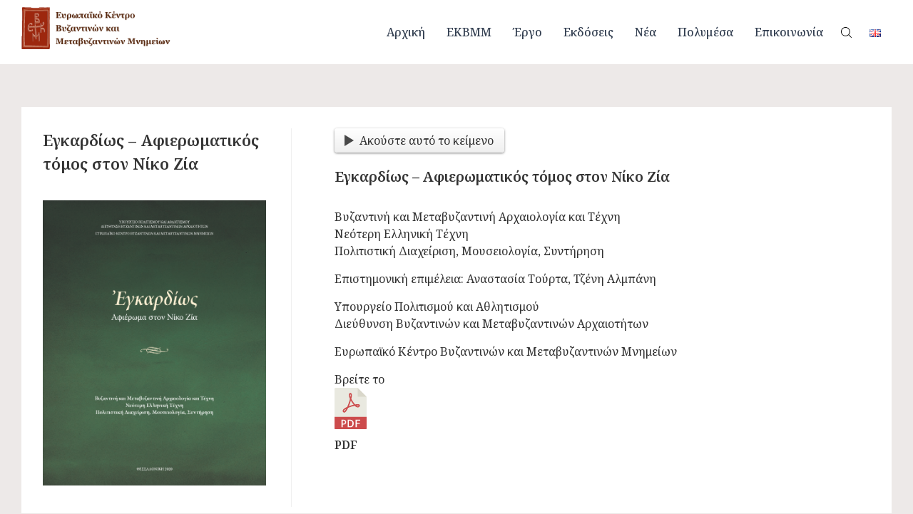

--- FILE ---
content_type: text/html; charset=UTF-8
request_url: https://ekbmm.gr/single/%CE%B5%CE%B3%CE%BA%CE%B1%CF%81%CE%B4%CE%AF%CF%89%CF%82-%CE%B1%CF%86%CE%B9%CE%B5%CF%81%CF%89%CE%BC%CE%B1%CF%84%CE%B9%CE%BA%CF%8C%CF%82-%CF%84%CF%8C%CE%BC%CE%BF%CF%82-%CF%83%CF%84%CE%BF%CE%BD/
body_size: 13800
content:
<!DOCTYPE html>
<html lang="el" class="no-js no-svg">
<head>
<!-- Google Tag Manager -->
<script>(function(w,d,s,l,i){w[l]=w[l]||[];w[l].push({'gtm.start':
new Date().getTime(),event:'gtm.js'});var f=d.getElementsByTagName(s)[0],
j=d.createElement(s),dl=l!='dataLayer'?'&l='+l:'';j.async=true;j.src=
'https://www.googletagmanager.com/gtm.js?id='+i+dl;f.parentNode.insertBefore(j,f);
})(window,document,'script','dataLayer','GTM-TQ6DCJ3G');</script>
<!-- End Google Tag Manager -->
<meta charset="UTF-8">
<meta name="viewport" content="width=device-width, initial-scale=1">
<link rel="profile" href="http://gmpg.org/xfn/11">
<title>Εγκαρδίως – Αφιερωματικός τόμος στον Νίκο Ζία &#8211; Ευρωπαϊκό Κέντρο Βυζαντινών και Μεταβυζαντινών Μνημείων (ΕΚΒΜΜ)</title>
<meta name='robots' content='max-image-preview:large' />
<link rel="alternate" href="https://ekbmm.gr/en/single/%ce%b5%ce%b3%ce%ba%ce%b1%cf%81%ce%b4%ce%af%cf%89%cf%82-%ce%b1%cf%86%ce%b9%ce%b5%cf%81%cf%89%ce%bc%ce%b1%cf%84%ce%b9%ce%ba%cf%8c%cf%82-%cf%84%cf%8c%ce%bc%ce%bf%cf%82-%cf%83%cf%84%ce%bf%ce%bd-2/" hreflang="en" />
<link rel="alternate" href="https://ekbmm.gr/single/%ce%b5%ce%b3%ce%ba%ce%b1%cf%81%ce%b4%ce%af%cf%89%cf%82-%ce%b1%cf%86%ce%b9%ce%b5%cf%81%cf%89%ce%bc%ce%b1%cf%84%ce%b9%ce%ba%cf%8c%cf%82-%cf%84%cf%8c%ce%bc%ce%bf%cf%82-%cf%83%cf%84%ce%bf%ce%bd/" hreflang="el" />
<link rel='dns-prefetch' href='//fonts.googleapis.com' />
<link rel='dns-prefetch' href='//s.w.org' />
<link rel="alternate" type="application/rss+xml" title="Ροή RSS &raquo; Ευρωπαϊκό Κέντρο Βυζαντινών και Μεταβυζαντινών Μνημείων (ΕΚΒΜΜ)" href="https://ekbmm.gr/feed/" />
<link rel="alternate" type="application/rss+xml" title="Ροή Σχολίων &raquo; Ευρωπαϊκό Κέντρο Βυζαντινών και Μεταβυζαντινών Μνημείων (ΕΚΒΜΜ)" href="https://ekbmm.gr/comments/feed/" />
<link rel="alternate" type="text/calendar" title="Ευρωπαϊκό Κέντρο Βυζαντινών και Μεταβυζαντινών Μνημείων (ΕΚΒΜΜ) &raquo; iCal Τροφοδοσία" href="https://ekbmm.gr/events/?ical=1" />
<link rel='stylesheet' id='tribe-events-pro-mini-calendar-block-styles-css'  href='https://ekbmm.gr/wp-content/plugins/events-calendar-pro/src/resources/css/tribe-events-pro-mini-calendar-block.min.css' type='text/css' media='all' />
<link rel='stylesheet' id='wp-block-library-css'  href='https://ekbmm.gr/wp-includes/css/dist/block-library/style.min.css' type='text/css' media='all' />
<link rel='stylesheet' id='contact-form-7-css'  href='https://ekbmm.gr/wp-content/plugins/contact-form-7/includes/css/styles.css' type='text/css' media='all' />
<link rel='stylesheet' id='klin-main-stylesheet-css'  href='https://ekbmm.gr/wp-content/themes/klin/assets/css/app.css' type='text/css' media='all' />
<style id='klin-main-stylesheet-inline-css' type='text/css'>
.vc_custom_1619015508083{padding-top: 50px !important;padding-bottom: 50px !important;}.vc_custom_1619022111268{border-top-width: 1px !important;padding-top: 20px !important;padding-bottom: 20px !important;border-top-color: #e8e8e8 !important;border-top-style: solid !important;border-radius: 1px !important;}.vc_custom_1618493776986{padding-right: 10% !important;}
.btn.btn-solid.btn-dark, .woocommerce-mini-cart__buttons a.button.wc-forward.checkout { background: #333; } .btn.btn-solid.btn-dark .btn-text { color: } .btn.btn-solid.btn-dark:after, .scroll-up .arrow span { background: #ce897a} .scroll-up i, .scroll-up > span { color: #ce897a; }.btn.btn-solid.btn-light, .woocommerce-mini-cart__buttons a.button.wc-forward { background: #fff; } .btn.btn-solid.btn-light .btn-text, .woocommerce-mini-cart__buttons a.button.wc-forward.checkout { color: #333} .btn.btn-solid.btn-light:after { background: #6db1f2}body, body h1, body h2, body h3, body h4, body h5, body h6, tfoot, thead, .wp-caption-text, cite, abbr, .nav-links .arrow .arrow-icon i, .woocommerce span.onsale, mark, .woocommerce-MyAccount-navigation-link.is-active { color: } body .content p a:hover, body .text-link:hover { border-color: } .vc_toggle.vc_toggle_default .vc_toggle_title .vc_toggle_icon:before, .vc_toggle.vc_toggle_default .vc_toggle_title .vc_toggle_icon:after, .vc_toggle.vc_toggle_default .vc_toggle_title .vc_toggle_icon, .klin-blog-carousel .klin-carousel-pagination span, .nav-links .arrow .arrow-icon, .wpb_wrapper .vc_progress_bar .vc_single_bar .vc_bar, .cart-offcanvas-close:before, .cart-offcanvas-close:after, .cart-offcanvas-close > div, .cart-offcanvas .show-cart .list-product .remove-product .icon-close:before, .cart-offcanvas .show-cart .list-product .remove-product .icon-close:after, .sticky-post:after { background: } .search-submit #zoom-icon path { fill: }body, .select2-dropdown, #add_payment_method #payment div.payment_box, .woocommerce-cart #payment div.payment_box, .woocommerce-checkout #payment div.payment_box, .cart-offcanvas .shopping-cart { background-color: #ede9e8; } #payment div.payment_box::before, #payment ul.payment_methods { border-bottom-color: #ede9e8 !important} .woocommerce div.product .woocommerce-tabs ul.tabs li, .woocommerce-info, .woocommerce-error, .woocommerce-message, tbody tr:nth-child(even), pre { background: #E3E0DF} .comments-area > .comment-list, .woocommerce table.shop_table td, .woocommerce form.checkout_coupon, .woocommerce form.login, .woocommerce form.register, .woocommerce-MyAccount-navigation li, .woocommerce #reviews #comments ol.commentlist li .comment-text, .woocommerce div.product .woocommerce-tabs ul.tabs li, #wp-calendar tbody tr, .woocommerce div.product .woocommerce-tabs ul.tabs li.active, .woocommerce div.product .woocommerce-tabs ul.tabs::before, #comments .pingback { border-color: #CECAC9} .comment-list .border-list, .comments-area > .comment-list .comment-list .comment-author-avatar:first-of-type:before, #wp-calendar thead, .select2-container--default .select2-results__option[aria-selected=true], #add_payment_method #payment, .woocommerce-cart #payment, .woocommerce-checkout #payment, .woocommerce div.product .woocommerce-tabs ul.tabs li.active { background: #CECAC9}.btn.btn-solid:after, .single-post-sidebar .widget-title:after, .shop-sidebar .widget-title:after, .single-portfolio .single-portfolio-header h2:after, .klin-pricing-table .desc li:before, .wpb_wrapper .vc_progress_bar .vc_single_bar, .team-member .team-header .team-name:after, body .klin-highlight, .portfolio-text h3.header-outline:after, .klin-portfolio .klin-portfolio-item.text-on-hover h3:after, .klin-portfolio-item.text-below.hover5 .image-wrapper:before, .klin-portfolio-item.text-below.hover5 .image-wrapper:after, .klin-portfolio-item.text-below.hover3 .image-wrapper:after, .klin-portfolio-item.text-on-hover.hover1:hover h3:after, .woocommerce span.onsale, .woocommerce .widget_price_filter .price_slider_wrapper .ui-widget-content, mark, .woocommerce-MyAccount-navigation-link.is-active, .woocommerce-mini-cart__buttons a.button.wc-forward:after, .klin-carousel .swiper-pagination-bullet-active { background: #ce897a; } .klin-pricing-table .price, .product .price ins, .scroll-up, .scroll-up.show-arrow:hover { color: #ce897a } .klin-hover-text:before, .klin-hover-text:after, .widget_archive li a:before, .widget_archive li a:after, .widget_categories li a:before, .widget_categories li a:after, .widget_recent_comments .comment-author-link a.url:before, .widget_recent_comments .comment-author-link a.url:after, .btn.btn-underline:hover .btn-text:after, .nav-links a:hover, .btn.btn-outline:after, .woocommerce-info, .woocommerce-error, .woocommerce-message, .woocommerce .woocommerce-pagination .page-numbers li:hover, .wpb-js-composer .vc_tta.vc_general .vc_tta-panel { border-color: #ce897a} .widget_recent_entries li a, .widget_recent_comments li a, .widget_meta a, .widget_pages a, .widget_rss a, .widget_nav_menu a, .post-meta .post-title a > span, .klin-portfolio-item.text-below h3 > span, .klin-portfolio-item.text-on-hover h3 > span, .klin-portfolio-item.text-on-hover.hover2 h3 > span, .woocommerce .widget-area li .product-title, .single-portfolio .single-portfolio-header h2 > span, a.hover-underline, .klin-slider-container .slide-nav .klin-slide-content h2 > span { background-image: linear-gradient(transparent 75%, #ce897a 0%)} input:focus, textarea:focus, select:focus, .woocommerce .widget-area .cat-item a:before, .woocommerce .widget-area .cat-item a:after, .woocommerce .widget-area .wc-layered-nav-term a:before, .woocommerce .widget-area .wc-layered-nav-term a:after { border-bottom-color: #ce897a !important} body blockquote:before { content: url('data:image/svg+xml;utf8, <svg version="1.1" class="Capa_1" xmlns="http://www.w3.org/2000/svg" xmlns:xlink="http://www.w3.org/1999/xlink" x="0px" y="0px" height="60px" width="60px" viewBox="0 0 75.999 75.999" style="enable-background:new 0 0 75.999 75.999;" xml:space="preserve"><path style="fill:#ce897a;" d="M14.579,5C6.527,5,0,11.716,0,20c0,8.285,6.527,15,14.579,15C29.157,35,19.438,64,0,64v7C34.69,71,48.286,5,14.579,5z M56.579,5C48.527,5,42,11.716,42,20c0,8.285,6.527,15,14.579,15C71.157,35,61.438,64,42,64v7C76.69,71,90.286,5,56.579,5z"/></svg>') !important } .klin-nav .dropdown > li > a:after, .klin-nav .dropdown > li > a:before, .klin-nav .dropdown > li.current-menu-item > a:after, .klin-nav .dropdown > li.current-menu-item > a:before {border-color: #ce897a}.woocommerce .widget_price_filter .ui-slider .ui-slider-range, .woocommerce .widget_price_filter .ui-slider .ui-slider-handle { background: ; }.klin-nav:not(.fixed-nav) .menu-item-has-children .sub-menu { background: #fff; } .klin-nav:not(.fixed-nav) .nav-items .menu-item .sub-menu li a { color: #333f51 !important; } .nav-dark-text .menu-item-has-children .sub-menu { border-color: #333f51 !important; } .klin-nav:not(.fixed-nav) .nav-items a, .klin-nav:not(.fixed-nav) .nav-additional a, .nav-logo h1, body .logo h1 { color: #333f51; } .klin-nav:not(.fixed-nav) #icon-cart path { fill: #333f51; }.mobile-menu-content, .mobile-menu-content:after { background: #dcceca } .mobile-menu-content, .mobile-nav .text-logo h1, .mobile-cart {color: #333333} #mobile-burger:before, #mobile-burger > div, #mobile-burger:after, #mobile-burger.close-btn:before, #mobile-burger.close-btn > div, #mobile-burger.close-btn:after, .mobile-menu .menu-item-has-children > a:before, .mobile-menu .menu-item-has-children > a:after, .mobile-menu .overlay-back a:before, .mobile-menu .overlay-back a:after, .mobile-nav-overlay .mobile-overlay { background: #333333; } .mobile-nav #icon-cart-mobile path { fill: #333333; }@media screen and (min-width: 64.1em) { .klin-nav .nav { height: 90px; } .nav-solid.nav-top ~ .page-wrapper { padding-top: 90px; } .klin-nav:not(.fixed-nav) .nav > div.logo .static-logo img { padding: 10px 0; } .klin-nav.fixed-nav .nav > div.logo .static-logo img { padding: 10px 0; } }@media screen and (max-width: 63.9375em) { .mobile-nav, .mobile-nav .nav { height: 90px; } .klin-full-pages .fp-section .row .columns > .vc_row { padding-top: calc(90px + 30px); } .klin-split-slider-pagination { top: calc(50% + 45px) !important; } .mobile-nav-overlay .mobile-menu { margin: 90px 0 60px 0} .nav-solid ~ .page-wrapper { padding-top: 90px; } .mobile-nav .logo { padding: 0px; } #mobile-burger { top: calc(45px - 10px)} .mobile-nav .logo img { max-height: calc(90px - 0px) !important; } }@media print, screen and (min-width: 64em) { .klin-split-slider-container .slide { width: calc(100vw - 200px); height: calc(100vh - 300px) !important; margin: 100px; } } @media print, screen and (min-width: 64em) { .klin-split-slider-container .klin-split-slider { height: calc(100vh - 100px) !important; } }.klin-nav.fixed-nav { background: #fff; } .klin-nav.fixed-nav .nav > div > ul > li > a, .klin-nav.fixed-nav .profile a, .klin-nav.fixed-nav .logo h1 { color: #333f51; } .klin-nav.fixed-nav #icon-cart path { fill: #333f51} .klin-nav.fixed-nav > ul > li > a:after { background: #333f51; } .klin-nav.fixed-nav .desktop-menu .menu-item-has-children .sub-menu { background: #fff; } .klin-nav.fixed-nav .menu-item-has-children .sub-menu a { color: #333f51; }
</style>
<link rel='stylesheet' id='newsletter-css'  href='https://ekbmm.gr/wp-content/plugins/newsletter/style.css' type='text/css' media='all' />
<!--[if lt IE 9]>
<link rel='stylesheet' id='vc_lte_ie9-css'  href='https://ekbmm.gr/wp-content/plugins/js_composer/assets/css/vc_lte_ie9.min.css' type='text/css' media='screen' />
<![endif]-->
<link rel='stylesheet' id='klin-child-style-css'  href='https://ekbmm.gr/wp-content/themes/klin-child/style.css' type='text/css' media='all' />
<link rel='stylesheet' id='klin-google-fonts-css'  href='//fonts.googleapis.com/css?family=Noto+Serif%7CNoto+Serif:600%7CNoto+Serif:500&#038;subset=latin,greek,greek-ext' type='text/css' media='all' />
<style id='klin-google-fonts-inline-css' type='text/css'>
body{font-family:'Noto Serif',Arial, Helvetica, sans-serif;font-style:normal;}h1,h2,h3,h4,h5,h6,.btn,.klin-header,.widget_recent_entries li a,.widget_recent_comments li a,.woocommerce ul.products li.product .price, .woocommerce .button, .woocommerce .product-title, .woocommerce .product-name, .woocommerce table.shop_table th, .single-product.woocommerce .amount, .klin-fullscreen-links-list .title{font-family:'Noto Serif',Arial, Helvetica, sans-serif;font-weight:600;font-style:normal;letter-spacing:0px;}.mobile-nav-overlay .mobile-menu-content,.klin-nav a, .fixed-nav a{font-family:'Noto Serif',Arial, Helvetica, sans-serif;font-weight:500;font-style:normal;letter-spacing:0px;}
</style>
<!--n2css--><script type='text/javascript' src='https://ekbmm.gr/wp-includes/js/jquery/jquery.min.js' id='jquery-core-js'></script>
<script type='text/javascript' src='https://ekbmm.gr/wp-includes/js/jquery/jquery-migrate.min.js' id='jquery-migrate-js'></script>
<link rel="https://api.w.org/" href="https://ekbmm.gr/wp-json/" /><link rel="EditURI" type="application/rsd+xml" title="RSD" href="https://ekbmm.gr/xmlrpc.php?rsd" />
<link rel="wlwmanifest" type="application/wlwmanifest+xml" href="https://ekbmm.gr/wp-includes/wlwmanifest.xml" /> 
<link rel="canonical" href="https://ekbmm.gr/single/%ce%b5%ce%b3%ce%ba%ce%b1%cf%81%ce%b4%ce%af%cf%89%cf%82-%ce%b1%cf%86%ce%b9%ce%b5%cf%81%cf%89%ce%bc%ce%b1%cf%84%ce%b9%ce%ba%cf%8c%cf%82-%cf%84%cf%8c%ce%bc%ce%bf%cf%82-%cf%83%cf%84%ce%bf%ce%bd/" />
<link rel='shortlink' href='https://ekbmm.gr/?p=5854' />
<link rel="alternate" type="application/json+oembed" href="https://ekbmm.gr/wp-json/oembed/1.0/embed?url=https%3A%2F%2Fekbmm.gr%2Fsingle%2F%25ce%25b5%25ce%25b3%25ce%25ba%25ce%25b1%25cf%2581%25ce%25b4%25ce%25af%25cf%2589%25cf%2582-%25ce%25b1%25cf%2586%25ce%25b9%25ce%25b5%25cf%2581%25cf%2589%25ce%25bc%25ce%25b1%25cf%2584%25ce%25b9%25ce%25ba%25cf%258c%25cf%2582-%25cf%2584%25cf%258c%25ce%25bc%25ce%25bf%25cf%2582-%25cf%2583%25cf%2584%25ce%25bf%25ce%25bd%2F" />
<link rel="alternate" type="text/xml+oembed" href="https://ekbmm.gr/wp-json/oembed/1.0/embed?url=https%3A%2F%2Fekbmm.gr%2Fsingle%2F%25ce%25b5%25ce%25b3%25ce%25ba%25ce%25b1%25cf%2581%25ce%25b4%25ce%25af%25cf%2589%25cf%2582-%25ce%25b1%25cf%2586%25ce%25b9%25ce%25b5%25cf%2581%25cf%2589%25ce%25bc%25ce%25b1%25cf%2584%25ce%25b9%25ce%25ba%25cf%258c%25cf%2582-%25cf%2584%25cf%258c%25ce%25bc%25ce%25bf%25cf%2582-%25cf%2583%25cf%2584%25ce%25bf%25ce%25bd%2F&#038;format=xml" />
<meta name="tec-api-version" content="v1"><meta name="tec-api-origin" content="https://ekbmm.gr"><link rel="alternate" href="https://ekbmm.gr/wp-json/tribe/events/v1/" /><meta name="generator" content="Powered by WPBakery Page Builder - drag and drop page builder for WordPress."/>
<link rel="icon" href="https://ekbmm.gr/wp-content/uploads/2022/03/cropped-favicon-32x32.jpg" sizes="32x32" />
<link rel="icon" href="https://ekbmm.gr/wp-content/uploads/2022/03/cropped-favicon-192x192.jpg" sizes="192x192" />
<link rel="apple-touch-icon" href="https://ekbmm.gr/wp-content/uploads/2022/03/cropped-favicon-180x180.jpg" />
<meta name="msapplication-TileImage" content="https://ekbmm.gr/wp-content/uploads/2022/03/cropped-favicon-270x270.jpg" />
		<style type="text/css" id="wp-custom-css">
			@media screen and (max-width: 63.9375em) {
	.footer-columns{
		padding-top:75px;
	}
}

.portfolio-home .klin-load-more  {
	display:none;
}



.footer-row-wrapper {
	padding:0!important;
}

		</style>
		<noscript><style> .wpb_animate_when_almost_visible { opacity: 1; }</style></noscript></head>

<body class="klin_portfolio-template-default single single-klin_portfolio postid-5854 tribe-no-js plugin-on klin-tr-none wpb-js-composer js-comp-ver-6.0.5 vc_responsive" data-color="">
<!-- Google Tag Manager (noscript) -->
<noscript><iframe src="https://www.googletagmanager.com/ns.html?id=GTM-TQ6DCJ3G"
height="0" width="0" style="display:none;visibility:hidden"></iframe></noscript>
<!-- End Google Tag Manager (noscript) -->
<a href="#main-content" class="skip-link">Skip to main content</a>
<div class="transition-overlay"></div>
	<nav id="main-navbar-home" class="show-for-large klin-nav nav-top nav-right nav-dark-text nav-solid" style="background: #ffffff">
	<div class="row">
		<div class="medium-12 columns">
			<div class="nav">
				<div class="logo">
										<a href="https://ekbmm.gr/" class="show-in-viewport">
						<div class="sr-only">
							Ευρωπαϊκό Κέντρο Βυζαντινών και Μεταβυζαντινών Μνημείων (ΕΚΒΜΜ)						</div>
						<figure class="static-logo designerd">
							<img src="https://ekbmm.gr/wp-content/uploads/2022/04/logo_gr.png" class="" alt="Ευρωπαϊκό Κέντρο Βυζαντινών και Μεταβυζαντινών Μνημείων (ΕΚΒΜΜ)">
						</figure>
					</a>
									</div>
								<div class="main-nav nav-items"><ul id="top-menu" class="dropdown menu desktop-menu menu-main-menu show-for-large"><li id="menu-item-4499" class="menu-item menu-item-type-post_type menu-item-object-page menu-item-home menu-item-4499"><a href="https://ekbmm.gr/">Αρχική</a></li>
<li id="menu-item-5259" class="menu-item menu-item-type-custom menu-item-object-custom menu-item-has-children menu-item-5259"><a href="#">ΕΚΒΜΜ</a>
<ul  class="sub-menu">
	<li id="menu-item-3971" class="menu-item menu-item-type-post_type menu-item-object-page menu-item-3971"><a href="https://ekbmm.gr/domoi-stoxoi/">Δομή – Στόχοι</a></li>
	<li id="menu-item-5325" class="menu-item menu-item-type-custom menu-item-object-custom menu-item-has-children menu-item-5325"><a href="#">Διοίκηση</a>
	<ul  class="sub-menu">
		<li id="menu-item-3972" class="menu-item menu-item-type-post_type menu-item-object-page menu-item-3972"><a href="https://ekbmm.gr/dioikitiko-symvoulio/">Διοικητικό Συμβούλιο</a></li>
		<li id="menu-item-5326" class="menu-item menu-item-type-post_type menu-item-object-page menu-item-5326"><a href="https://ekbmm.gr/%ce%b4%ce%b9%ce%b5%cf%8d%ce%b8%cf%85%ce%bd%cf%83%ce%b7/">Διεύθυνση</a></li>
	</ul>
</li>
</ul>
</li>
<li id="menu-item-3973" class="menu-item menu-item-type-post_type menu-item-object-page menu-item-has-children menu-item-3973"><a href="https://ekbmm.gr/ergo/">Έργο</a>
<ul  class="sub-menu">
	<li id="menu-item-3968" class="menu-item menu-item-type-post_type menu-item-object-page menu-item-3968"><a href="https://ekbmm.gr/evropaika-programmata/">Ευρωπαϊκά Προγράμματα</a></li>
	<li id="menu-item-5271" class="menu-item menu-item-type-post_type menu-item-object-page menu-item-5271"><a href="https://ekbmm.gr/erga-anastilosis/">Τεκμηρίωση, Αναστήλωση, Συντήρηση, Ανάδειξη Μνημείων</a></li>
	<li id="menu-item-3966" class="menu-item menu-item-type-post_type menu-item-object-page menu-item-3966"><a href="https://ekbmm.gr/ektheseis/">Εκθέσεις</a></li>
	<li id="menu-item-3963" class="menu-item menu-item-type-post_type menu-item-object-page menu-item-3963"><a href="https://ekbmm.gr/dialekseis/">Συνέδρια-Διαλέξεις</a></li>
</ul>
</li>
<li id="menu-item-3962" class="menu-item menu-item-type-post_type menu-item-object-page menu-item-has-children menu-item-3962"><a href="https://ekbmm.gr/ekdoseis/">Εκδόσεις</a>
<ul  class="sub-menu">
	<li id="menu-item-3961" class="menu-item menu-item-type-post_type menu-item-object-page menu-item-3961"><a href="https://ekbmm.gr/deltia/">Δελτία</a></li>
	<li id="menu-item-3960" class="menu-item menu-item-type-post_type menu-item-object-page menu-item-3960"><a href="https://ekbmm.gr/vivlia/">Βιβλία</a></li>
	<li id="menu-item-3959" class="menu-item menu-item-type-post_type menu-item-object-page menu-item-3959"><a href="https://ekbmm.gr/ilektronikes-ekdoseis/">Ηλεκτρονικές Εκδόσεις</a></li>
</ul>
</li>
<li id="menu-item-5297" class="menu-item menu-item-type-custom menu-item-object-custom menu-item-has-children menu-item-5297"><a href="#">Νέα</a>
<ul  class="sub-menu">
	<li id="menu-item-3958" class="menu-item menu-item-type-post_type menu-item-object-page menu-item-3958"><a href="https://ekbmm.gr/deltia-typou/">Δελτία Τύπου</a></li>
	<li id="menu-item-3957" class="menu-item menu-item-type-post_type menu-item-object-page menu-item-3957"><a href="https://ekbmm.gr/anakoinoseis/">Ανακοινώσεις</a></li>
</ul>
</li>
<li id="menu-item-5722" class="menu-item menu-item-type-custom menu-item-object-custom menu-item-has-children menu-item-5722"><a href="#">Πολυμέσα</a>
<ul  class="sub-menu">
	<li id="menu-item-5932" class="menu-item menu-item-type-custom menu-item-object-custom menu-item-has-children menu-item-5932"><a href="#">Συνέδρια-Διαλέξεις</a>
	<ul  class="sub-menu">
		<li id="menu-item-5582" class="menu-item menu-item-type-post_type menu-item-object-page menu-item-5582"><a href="https://ekbmm.gr/monuments-in-nature/">&#8220;Mo.Na.: Monuments in Nature&#8221;</a></li>
		<li id="menu-item-6037" class="menu-item menu-item-type-post_type menu-item-object-page menu-item-6037"><a href="https://ekbmm.gr/%ce%b4%ce%af%ce%ba%cf%84%cf%85%ce%b1-%ce%ba%ce%b1%ce%b9-%ce%b5%cf%80%ce%b9%ce%ba%ce%bf%ce%b9%ce%bd%cf%89%ce%bd%ce%af%ce%b1-%cf%83%cf%84%ce%bf-%ce%b2%cf%85%ce%b6%ce%ac%ce%bd%cf%84%ce%b9%ce%bf/">«Δίκτυα και Επικοινωνία στο Βυζάντιο»</a></li>
		<li id="menu-item-6492" class="menu-item menu-item-type-post_type menu-item-object-page menu-item-6492"><a href="https://ekbmm.gr/rediscovering-chora/">“Re(dis)covering Chora: The Byzantine Name of the Rose”</a></li>
		<li id="menu-item-7122" class="menu-item menu-item-type-post_type menu-item-object-page menu-item-7122"><a href="https://ekbmm.gr/%ce%b1%cf%80%cf%8c-%cf%84%ce%bf%ce%bd-%ce%b5%cf%85%cf%86%cf%81%ce%ac%cf%84%ce%b7-%cf%83%cf%84%ce%b7%ce%bd-%ce%b5%cf%81%cf%85%ce%b8%cf%81%ce%ac-%ce%b8%ce%ac%ce%bb%ce%b1%cf%83%cf%83%ce%b1-%ce%b4%ce%b9/">«Από τον Ευφράτη στην Ερυθρά Θάλασσα: διαδρομές πολιτισμών στην Ανατολική Μεσόγειο κατά τη Βυζαντινή περίοδο»</a></li>
	</ul>
</li>
	<li id="menu-item-5721" class="menu-item menu-item-type-post_type menu-item-object-page menu-item-5721"><a href="https://ekbmm.gr/documentaries/">Ντοκιμαντέρ</a></li>
</ul>
</li>
<li id="menu-item-3975" class="menu-item menu-item-type-post_type menu-item-object-page menu-item-3975"><a href="https://ekbmm.gr/contact-us/">Επικοινωνία</a></li>
<li id="menu-item-5556" class="search-button menu-item menu-item-type-custom menu-item-object-custom menu-item-5556"><a href="#">&#8211;</a></li>
<li id="menu-item-4439-en" class="lang-item lang-item-129 lang-item-en lang-item-first menu-item menu-item-type-custom menu-item-object-custom menu-item-4439-en"><a href="https://ekbmm.gr/en/single/%ce%b5%ce%b3%ce%ba%ce%b1%cf%81%ce%b4%ce%af%cf%89%cf%82-%ce%b1%cf%86%ce%b9%ce%b5%cf%81%cf%89%ce%bc%ce%b1%cf%84%ce%b9%ce%ba%cf%8c%cf%82-%cf%84%cf%8c%ce%bc%ce%bf%cf%82-%cf%83%cf%84%ce%bf%ce%bd-2/" hreflang="en-GB" lang="en-GB"><img src="[data-uri]" alt="English" width="16" height="11" style="width: 16px; height: 11px;" /></a></li>
</ul></div>
								<div class="nav-additional">
					<ul class="desktop-menu">
					<li><form method="get" class="search-form form-style klin-form" action="https://ekbmm.gr/">
<div class="form-fieldset">
	<div class="klin-input">
		<label>
			<span class="sr-only">Search</span>
			<input type="search" id="search-form-6975f473b5b58" class="search-field" value="" placeholder="Αναζήτηση..." name="s" />
		</label>
		<div class="form-submit">
			<button type="submit" class="search-submit" aria-label="search">
				<svg xmlns="http://www.w3.org/2000/svg" width="17" height="11" viewBox="0 0 17 11"><g fill="none" fill-rule="evenodd" stroke="#000" stroke-linecap="round" stroke-linejoin="round" stroke-width="1.154" transform="translate(1 1)"><polyline points="10.385 0 15 4.501 10.385 9"/><line x2="15" y1="4.502" y2="4.502"/></g></svg>
			</button>
		</div>
	</div>
</div>
</form>
<script>
	jQuery(document).ready(function($){
		$('nav ul li.search-button').click(function(e){
			e.preventDefault();
			$('form.search-form').addClass('opening-form');
		});
		$('form.search-form .search-field').focus(function() {
			$('form.search-form').addClass('open-form');
			$('form.search-form').removeClass('opening-form');
		});
	});
</script></li>
																							</ul>
				</div>
			</div>
		</div>
	</div>
</nav>
	<div id="fixed-nav" class="page-header-nav klin-nav fixed-nav show-for-large nav-right" data-height="75">
	<div class="row">
		<div class="medium-12 columns">
		<div class="nav">
								<div class="logo">
					<a href="https://ekbmm.gr/" class="show-in-viewport">
						<div class="sr-only">
							Ευρωπαϊκό Κέντρο Βυζαντινών και Μεταβυζαντινών Μνημείων (ΕΚΒΜΜ)						</div>
						<figure class="static-logo">
							<img src="https://ekbmm.gr/wp-content/uploads/2022/04/logo_gr.png" alt="Ευρωπαϊκό Κέντρο Βυζαντινών και Μεταβυζαντινών Μνημείων (ΕΚΒΜΜ)">
						</figure>
					</a>
				</div>
										<div class="main-nav nav-items"><ul id="fixed-top-menu" class="dropdown menu desktop-menu menu-main-menu hidden-xs hidden-sm"><li class="menu-item menu-item-type-post_type menu-item-object-page menu-item-home menu-item-4499"><a href="https://ekbmm.gr/">Αρχική</a></li>
<li class="menu-item menu-item-type-custom menu-item-object-custom menu-item-has-children menu-item-5259"><a href="#">ΕΚΒΜΜ</a>
<ul  class="sub-menu">
	<li class="menu-item menu-item-type-post_type menu-item-object-page menu-item-3971"><a href="https://ekbmm.gr/domoi-stoxoi/">Δομή – Στόχοι</a></li>
	<li class="menu-item menu-item-type-custom menu-item-object-custom menu-item-has-children menu-item-5325"><a href="#">Διοίκηση</a>
	<ul  class="sub-menu">
		<li class="menu-item menu-item-type-post_type menu-item-object-page menu-item-3972"><a href="https://ekbmm.gr/dioikitiko-symvoulio/">Διοικητικό Συμβούλιο</a></li>
		<li class="menu-item menu-item-type-post_type menu-item-object-page menu-item-5326"><a href="https://ekbmm.gr/%ce%b4%ce%b9%ce%b5%cf%8d%ce%b8%cf%85%ce%bd%cf%83%ce%b7/">Διεύθυνση</a></li>
	</ul>
</li>
</ul>
</li>
<li class="menu-item menu-item-type-post_type menu-item-object-page menu-item-has-children menu-item-3973"><a href="https://ekbmm.gr/ergo/">Έργο</a>
<ul  class="sub-menu">
	<li class="menu-item menu-item-type-post_type menu-item-object-page menu-item-3968"><a href="https://ekbmm.gr/evropaika-programmata/">Ευρωπαϊκά Προγράμματα</a></li>
	<li class="menu-item menu-item-type-post_type menu-item-object-page menu-item-5271"><a href="https://ekbmm.gr/erga-anastilosis/">Τεκμηρίωση, Αναστήλωση, Συντήρηση, Ανάδειξη Μνημείων</a></li>
	<li class="menu-item menu-item-type-post_type menu-item-object-page menu-item-3966"><a href="https://ekbmm.gr/ektheseis/">Εκθέσεις</a></li>
	<li class="menu-item menu-item-type-post_type menu-item-object-page menu-item-3963"><a href="https://ekbmm.gr/dialekseis/">Συνέδρια-Διαλέξεις</a></li>
</ul>
</li>
<li class="menu-item menu-item-type-post_type menu-item-object-page menu-item-has-children menu-item-3962"><a href="https://ekbmm.gr/ekdoseis/">Εκδόσεις</a>
<ul  class="sub-menu">
	<li class="menu-item menu-item-type-post_type menu-item-object-page menu-item-3961"><a href="https://ekbmm.gr/deltia/">Δελτία</a></li>
	<li class="menu-item menu-item-type-post_type menu-item-object-page menu-item-3960"><a href="https://ekbmm.gr/vivlia/">Βιβλία</a></li>
	<li class="menu-item menu-item-type-post_type menu-item-object-page menu-item-3959"><a href="https://ekbmm.gr/ilektronikes-ekdoseis/">Ηλεκτρονικές Εκδόσεις</a></li>
</ul>
</li>
<li class="menu-item menu-item-type-custom menu-item-object-custom menu-item-has-children menu-item-5297"><a href="#">Νέα</a>
<ul  class="sub-menu">
	<li class="menu-item menu-item-type-post_type menu-item-object-page menu-item-3958"><a href="https://ekbmm.gr/deltia-typou/">Δελτία Τύπου</a></li>
	<li class="menu-item menu-item-type-post_type menu-item-object-page menu-item-3957"><a href="https://ekbmm.gr/anakoinoseis/">Ανακοινώσεις</a></li>
</ul>
</li>
<li class="menu-item menu-item-type-custom menu-item-object-custom menu-item-has-children menu-item-5722"><a href="#">Πολυμέσα</a>
<ul  class="sub-menu">
	<li class="menu-item menu-item-type-custom menu-item-object-custom menu-item-has-children menu-item-5932"><a href="#">Συνέδρια-Διαλέξεις</a>
	<ul  class="sub-menu">
		<li class="menu-item menu-item-type-post_type menu-item-object-page menu-item-5582"><a href="https://ekbmm.gr/monuments-in-nature/">&#8220;Mo.Na.: Monuments in Nature&#8221;</a></li>
		<li class="menu-item menu-item-type-post_type menu-item-object-page menu-item-6037"><a href="https://ekbmm.gr/%ce%b4%ce%af%ce%ba%cf%84%cf%85%ce%b1-%ce%ba%ce%b1%ce%b9-%ce%b5%cf%80%ce%b9%ce%ba%ce%bf%ce%b9%ce%bd%cf%89%ce%bd%ce%af%ce%b1-%cf%83%cf%84%ce%bf-%ce%b2%cf%85%ce%b6%ce%ac%ce%bd%cf%84%ce%b9%ce%bf/">«Δίκτυα και Επικοινωνία στο Βυζάντιο»</a></li>
		<li class="menu-item menu-item-type-post_type menu-item-object-page menu-item-6492"><a href="https://ekbmm.gr/rediscovering-chora/">“Re(dis)covering Chora: The Byzantine Name of the Rose”</a></li>
		<li class="menu-item menu-item-type-post_type menu-item-object-page menu-item-7122"><a href="https://ekbmm.gr/%ce%b1%cf%80%cf%8c-%cf%84%ce%bf%ce%bd-%ce%b5%cf%85%cf%86%cf%81%ce%ac%cf%84%ce%b7-%cf%83%cf%84%ce%b7%ce%bd-%ce%b5%cf%81%cf%85%ce%b8%cf%81%ce%ac-%ce%b8%ce%ac%ce%bb%ce%b1%cf%83%cf%83%ce%b1-%ce%b4%ce%b9/">«Από τον Ευφράτη στην Ερυθρά Θάλασσα: διαδρομές πολιτισμών στην Ανατολική Μεσόγειο κατά τη Βυζαντινή περίοδο»</a></li>
	</ul>
</li>
	<li class="menu-item menu-item-type-post_type menu-item-object-page menu-item-5721"><a href="https://ekbmm.gr/documentaries/">Ντοκιμαντέρ</a></li>
</ul>
</li>
<li class="menu-item menu-item-type-post_type menu-item-object-page menu-item-3975"><a href="https://ekbmm.gr/contact-us/">Επικοινωνία</a></li>
<li class="search-button menu-item menu-item-type-custom menu-item-object-custom menu-item-5556"><a href="#">&#8211;</a></li>
<li class="lang-item lang-item-129 lang-item-en lang-item-first menu-item menu-item-type-custom menu-item-object-custom menu-item-4439-en"><a href="https://ekbmm.gr/en/single/%ce%b5%ce%b3%ce%ba%ce%b1%cf%81%ce%b4%ce%af%cf%89%cf%82-%ce%b1%cf%86%ce%b9%ce%b5%cf%81%cf%89%ce%bc%ce%b1%cf%84%ce%b9%ce%ba%cf%8c%cf%82-%cf%84%cf%8c%ce%bc%ce%bf%cf%82-%cf%83%cf%84%ce%bf%ce%bd-2/" hreflang="en-GB" lang="en-GB"><img src="[data-uri]" alt="English" width="16" height="11" style="width: 16px; height: 11px;" /></a></li>
</ul></div>			
				<div class="nav-additional">
					<ul class="desktop-menu">
						<li></li>
																	</ul>
				</div>

			</div>
		</div>
	</div>
</div>

	<div id="mobile-burger" class="hide-for-large">
	<div></div>
</div>
<nav id="mobile-navbar-home" class="hide-for-large mobile-nav nav-right nav-dark-text nav-solid">
	<div class="nav" style="background: #ffffff">
		<div class="empty-el"></div>
		<div class="logo">
						<a href="https://ekbmm.gr/" class="show-in-viewport">
				<div class="sr-only">
					Ευρωπαϊκό Κέντρο Βυζαντινών και Μεταβυζαντινών Μνημείων (ΕΚΒΜΜ)				</div>
				<figure class="static-logo">
					<img src="https://ekbmm.gr/wp-content/uploads/2022/04/logo_gr.png" class="" alt="Klin">
				</figure>
			</a>
					</div>
		<div class="mobile-cart open-cart">
				</div>
	</div>
</nav>
<div class="mobile-nav-overlay hide-for-large">
	<div class="mobile-overlay"></div>
	<div class="mobile-menu-content">
		<div class="mobile-menu">
			<!-- <ul class="lng"><li><a href="https://ekbmm.gr/en/single/%ce%b5%ce%b3%ce%ba%ce%b1%cf%81%ce%b4%ce%af%cf%89%cf%82-%ce%b1%cf%86%ce%b9%ce%b5%cf%81%cf%89%ce%bc%ce%b1%cf%84%ce%b9%ce%ba%cf%8c%cf%82-%cf%84%cf%8c%ce%bc%ce%bf%cf%82-%cf%83%cf%84%ce%bf%ce%bd-2/">en</a></li> </ul> -->
							<div class="menu"><ul id="menu-mobile" class="dropdown menu hide-for-large"><li class="menu-item menu-item-type-post_type menu-item-object-page menu-item-home menu-item-4499"><a href="https://ekbmm.gr/">Αρχική</a></li>
<li class="menu-item menu-item-type-custom menu-item-object-custom menu-item-has-children menu-item-5259"><a href="#">ΕΚΒΜΜ</a>
<ul  class="sub-menu">
	<li class="menu-item menu-item-type-post_type menu-item-object-page menu-item-3971"><a href="https://ekbmm.gr/domoi-stoxoi/">Δομή – Στόχοι</a></li>
	<li class="menu-item menu-item-type-custom menu-item-object-custom menu-item-has-children menu-item-5325"><a href="#">Διοίκηση</a>
	<ul  class="sub-menu">
		<li class="menu-item menu-item-type-post_type menu-item-object-page menu-item-3972"><a href="https://ekbmm.gr/dioikitiko-symvoulio/">Διοικητικό Συμβούλιο</a></li>
		<li class="menu-item menu-item-type-post_type menu-item-object-page menu-item-5326"><a href="https://ekbmm.gr/%ce%b4%ce%b9%ce%b5%cf%8d%ce%b8%cf%85%ce%bd%cf%83%ce%b7/">Διεύθυνση</a></li>
	</ul>
</li>
</ul>
</li>
<li class="menu-item menu-item-type-post_type menu-item-object-page menu-item-has-children menu-item-3973"><a href="https://ekbmm.gr/ergo/">Έργο</a>
<ul  class="sub-menu">
	<li class="menu-item menu-item-type-post_type menu-item-object-page menu-item-3968"><a href="https://ekbmm.gr/evropaika-programmata/">Ευρωπαϊκά Προγράμματα</a></li>
	<li class="menu-item menu-item-type-post_type menu-item-object-page menu-item-5271"><a href="https://ekbmm.gr/erga-anastilosis/">Τεκμηρίωση, Αναστήλωση, Συντήρηση, Ανάδειξη Μνημείων</a></li>
	<li class="menu-item menu-item-type-post_type menu-item-object-page menu-item-3966"><a href="https://ekbmm.gr/ektheseis/">Εκθέσεις</a></li>
	<li class="menu-item menu-item-type-post_type menu-item-object-page menu-item-3963"><a href="https://ekbmm.gr/dialekseis/">Συνέδρια-Διαλέξεις</a></li>
</ul>
</li>
<li class="menu-item menu-item-type-post_type menu-item-object-page menu-item-has-children menu-item-3962"><a href="https://ekbmm.gr/ekdoseis/">Εκδόσεις</a>
<ul  class="sub-menu">
	<li class="menu-item menu-item-type-post_type menu-item-object-page menu-item-3961"><a href="https://ekbmm.gr/deltia/">Δελτία</a></li>
	<li class="menu-item menu-item-type-post_type menu-item-object-page menu-item-3960"><a href="https://ekbmm.gr/vivlia/">Βιβλία</a></li>
	<li class="menu-item menu-item-type-post_type menu-item-object-page menu-item-3959"><a href="https://ekbmm.gr/ilektronikes-ekdoseis/">Ηλεκτρονικές Εκδόσεις</a></li>
</ul>
</li>
<li class="menu-item menu-item-type-custom menu-item-object-custom menu-item-has-children menu-item-5297"><a href="#">Νέα</a>
<ul  class="sub-menu">
	<li class="menu-item menu-item-type-post_type menu-item-object-page menu-item-3958"><a href="https://ekbmm.gr/deltia-typou/">Δελτία Τύπου</a></li>
	<li class="menu-item menu-item-type-post_type menu-item-object-page menu-item-3957"><a href="https://ekbmm.gr/anakoinoseis/">Ανακοινώσεις</a></li>
</ul>
</li>
<li class="menu-item menu-item-type-custom menu-item-object-custom menu-item-has-children menu-item-5722"><a href="#">Πολυμέσα</a>
<ul  class="sub-menu">
	<li class="menu-item menu-item-type-custom menu-item-object-custom menu-item-has-children menu-item-5932"><a href="#">Συνέδρια-Διαλέξεις</a>
	<ul  class="sub-menu">
		<li class="menu-item menu-item-type-post_type menu-item-object-page menu-item-5582"><a href="https://ekbmm.gr/monuments-in-nature/">&#8220;Mo.Na.: Monuments in Nature&#8221;</a></li>
		<li class="menu-item menu-item-type-post_type menu-item-object-page menu-item-6037"><a href="https://ekbmm.gr/%ce%b4%ce%af%ce%ba%cf%84%cf%85%ce%b1-%ce%ba%ce%b1%ce%b9-%ce%b5%cf%80%ce%b9%ce%ba%ce%bf%ce%b9%ce%bd%cf%89%ce%bd%ce%af%ce%b1-%cf%83%cf%84%ce%bf-%ce%b2%cf%85%ce%b6%ce%ac%ce%bd%cf%84%ce%b9%ce%bf/">«Δίκτυα και Επικοινωνία στο Βυζάντιο»</a></li>
		<li class="menu-item menu-item-type-post_type menu-item-object-page menu-item-6492"><a href="https://ekbmm.gr/rediscovering-chora/">“Re(dis)covering Chora: The Byzantine Name of the Rose”</a></li>
		<li class="menu-item menu-item-type-post_type menu-item-object-page menu-item-7122"><a href="https://ekbmm.gr/%ce%b1%cf%80%cf%8c-%cf%84%ce%bf%ce%bd-%ce%b5%cf%85%cf%86%cf%81%ce%ac%cf%84%ce%b7-%cf%83%cf%84%ce%b7%ce%bd-%ce%b5%cf%81%cf%85%ce%b8%cf%81%ce%ac-%ce%b8%ce%ac%ce%bb%ce%b1%cf%83%cf%83%ce%b1-%ce%b4%ce%b9/">«Από τον Ευφράτη στην Ερυθρά Θάλασσα: διαδρομές πολιτισμών στην Ανατολική Μεσόγειο κατά τη Βυζαντινή περίοδο»</a></li>
	</ul>
</li>
	<li class="menu-item menu-item-type-post_type menu-item-object-page menu-item-5721"><a href="https://ekbmm.gr/documentaries/">Ντοκιμαντέρ</a></li>
</ul>
</li>
<li class="menu-item menu-item-type-post_type menu-item-object-page menu-item-3975"><a href="https://ekbmm.gr/contact-us/">Επικοινωνία</a></li>
<li class="search-button menu-item menu-item-type-custom menu-item-object-custom menu-item-5556"><a href="#">&#8211;</a></li>
<li class="lang-item lang-item-129 lang-item-en lang-item-first menu-item menu-item-type-custom menu-item-object-custom menu-item-4439-en"><a href="https://ekbmm.gr/en/single/%ce%b5%ce%b3%ce%ba%ce%b1%cf%81%ce%b4%ce%af%cf%89%cf%82-%ce%b1%cf%86%ce%b9%ce%b5%cf%81%cf%89%ce%bc%ce%b1%cf%84%ce%b9%ce%ba%cf%8c%cf%82-%cf%84%cf%8c%ce%bc%ce%bf%cf%82-%cf%83%cf%84%ce%bf%ce%bd-2/" hreflang="en-GB" lang="en-GB"><img src="[data-uri]" alt="English" width="16" height="11" style="width: 16px; height: 11px;" /></a></li>
</ul></div>					</div>
		<div class="mobile-nav-footer">
			<ul>
							</ul>
		</div>
	</div>
</div>
				<a id="scroll-up" class="scroll-up show-for-medium">
			<div>
			<div class="arrow">
				<div class="fa fa-angle-up"></div>
				<span></span>
			</div>
			<span>Πάνω</span></div>
		</a>
			<div id="main-content" class="page-wrapper">
<div class="single-portfolio klin-single-portfolio single-portfolio-large classic page-bg-color page-padding content-top">
	<div class="row">
		<div class="small-12 large-12 columns small-centered">
	<div class="single-portfolio-content">
		<div class="single-portfolio-header">
			<h2 class="header-underline"><span>Εγκαρδίως – Αφιερωματικός τόμος στον Νίκο Ζία</span></h2>
								<ul class="portfolio-category">
											<!--<li><a class="klin-hover-text" href="https://ekbmm.gr/klin_portfolio_categories/vivlia/" title="Βιβλία">Βιβλία</a></li>-->
											<!--<li><a class="klin-hover-text" href="https://ekbmm.gr/klin_portfolio_categories/genikes-ekdoseis/" title="Γενικές Εκδόσεις">Γενικές Εκδόσεις</a></li>-->
											<!--<li><a class="klin-hover-text" href="https://ekbmm.gr/klin_portfolio_categories/ekdoseis/" title="Εκδόσεις">Εκδόσεις</a></li>-->
										</ul>						
										<div class="single-gallery-attributes">
									<div class="attr">
															</div>
							</div>

												<div class="klin-single-gallery">
																	<a href="https://ekbmm.gr/wp-content/uploads/2022/05/Pages-from-ΖΙΑΣ-ΤΙΜΗΤΙΚΟΣ-ΤΟΜΟΣ_-τελικό.png" class="original-size-img fade-only"><img src="data:image/svg+xml;charset=utf-8,%3Csvg%20xmlns%3D&#039;http%3A%2F%2Fwww.w3.org%2F2000%2Fsvg&#039;%20viewBox%3D&#039;0%200%201424%201819&#039;%2F%3E" data-src="https://ekbmm.gr/wp-content/uploads/2022/05/Pages-from-ΖΙΑΣ-ΤΙΜΗΤΙΚΟΣ-ΤΟΜΟΣ_-τελικό.png" class="b-lazy" /></a>
																</div>

							








											<div class="single-gallery-back"><a class="text-link" href=""></a></div>
									</div>
		<div class="single-portfolio-content-block">
		<div class="single-portfolio-text">
			<style>.ra-button {padding: .3em .9em; border-radius: .25em; background: linear-gradient(#fff, #efefef); box-shadow: 0 1px .2em gray; display: inline-flex; align-items: center; cursor: pointer;} .ra-button svg {height: 1em; margin: 0 .5em 0 0;}</style>
<div id="ra-player" data-skin="https://assets.readaloudwidget.com/embed/skins/default"><div class="ra-button" onclick="readAloud(document.getElementById('ra-audio'), document.getElementById('ra-player'))"><svg viewBox="0 0 80 100"><polygon points="80,50 0,100 0,0 80,50" fill="#484848"></polygon></svg> Ακούστε αυτό το κείμενο</div></div>
<audio id="ra-audio" data-lang="el-GR" data-voice="free" data-key="b54f411437447787041f0fd4874c5040"></audio>
<script>function readAloud(e,n){var s="https://ekbmm.gr/wp-content/themes/klin-child/assets/js/",t=(/iPad|iPhone|iPod/.test(navigator.userAgent)&&(e.src="https://assets.readaloudwidget.com/embed/sound/silence.mp3",e.play(),"undefined"!=typeof speechSynthesis&&speechSynthesis.speak(new SpeechSynthesisUtterance(" "))),document.createElement("script"));t.onload=function(){readAloudInit(e,n)},t.src=s+"ekbmm-reader.js",document.head.appendChild(t)}</script>

<h5><strong>Εγκαρδίως – Αφιερωματικός τόμος στον Νίκο Ζία</strong></h5>
<p>Βυζαντινή και Μεταβυζαντινή Αρχαιολογία και Τέχνη<br />
Νεότερη Ελληνική Τέχνη<br />
Πολιτιστική Διαχείριση, Μουσειολογία, Συντήρηση</p>
<p>Επιστημονική επιμέλεια: Αναστασία Τούρτα, Τζένη Αλμπάνη</p><p>Υπουργείο Πολιτισμού και Αθλητισμού<br />
Διεύθυνση Βυζαντινών και Μεταβυζαντινών Αρχαιοτήτων</p>
<p>Ευρωπαϊκό Κέντρο Βυζαντινών και Μεταβυζαντινών Μνημείων</p><p>Βρείτε το<br />
<strong><a class="pdf-button" href="https://drive.google.com/file/d/1Y4GcNh4_wqfte-7B0kXIi5-3FJJnDkFw/view?usp=sharing" target="_blank" rel="noopener"><img src="https://ekbmm.gr/wp-content/uploads/designerd/pdf-ekbmm.svg" />PDF </a></strong></p>


<div class="clearfloat"></div>
<div class="imageList books">
<div id="largeImageContainer" class="largeImageContainer">
<div id="largeImage" class="hList inImageList largeImage"></div>
</div></div>		</div>
	</div></div>
	</div>
				
			</div>
</div>

		</div>
			<div class="footer-row-wrapper">
				<div class="row">
					<div class="small-12 columns small-centered">
						<footer>
							<style>.ra-button {padding: .3em .9em; border-radius: .25em; background: linear-gradient(#fff, #efefef); box-shadow: 0 1px .2em gray; display: inline-flex; align-items: center; cursor: pointer;} .ra-button svg {height: 1em; margin: 0 .5em 0 0;}</style>
<div id="ra-player" data-skin="https://assets.readaloudwidget.com/embed/skins/default"><div class="ra-button" onclick="readAloud(document.getElementById('ra-audio'), document.getElementById('ra-player'))"><svg viewBox="0 0 80 100"><polygon points="80,50 0,100 0,0 80,50" fill="#484848"></polygon></svg> Ακούστε αυτό το κείμενο</div></div>
<audio id="ra-audio" data-lang="el-GR" data-voice="free" data-key="b54f411437447787041f0fd4874c5040"></audio>
<script>function readAloud(e,n){var s="https://ekbmm.gr/wp-content/themes/klin-child/assets/js/",t=(/iPad|iPhone|iPod/.test(navigator.userAgent)&&(e.src="https://assets.readaloudwidget.com/embed/sound/silence.mp3",e.play(),"undefined"!=typeof speechSynthesis&&speechSynthesis.speak(new SpeechSynthesisUtterance(" "))),document.createElement("script"));t.onload=function(){readAloudInit(e,n)},t.src=s+"ekbmm-reader.js",document.head.appendChild(t)}</script>

<div class=""><div class="vc_row wpb_row vc_row-fluid vc_custom_1619015508083" style="color: " data-overlay-color="" data-color="" data-gradient-colors="" data-gradient-orient="left-right" data-tooltip="" data-gradient-opacity="1"><div class="wpb_column vc_column_container vc_col-sm-3"  style="color: " data-gradient-colors="" data-gradient-orient="left-right" data-gradient-opacity="1"><div class="vc_column-inner  "><div class="wpb_wrapper">
	<div class="wpb_text_column wpb_content_element ">
		<div class="wpb_wrapper">
			<p><strong>ΕΠΙΚΟΙΝΩΝΙΑ</strong></p>

		</div>
	</div>

	<div class="wpb_text_column wpb_content_element ">
		<div class="wpb_wrapper">
			<p><span class="group"><span class="field">Διεύθυνση:<br />
</span><a href="http://maps.google.com/maps?f=d&amp;source=s_d&amp;saddr=&amp;daddr=%CE%9B%CE%B5%CF%89%CF%86%CF%8C%CF%81%CE%BF%CF%82+%CE%A3%CF%84%CF%81%CE%B1%CF%84%CE%BF%CF%8D+2,+%CE%98%CE%B5%CF%83%CF%83%CE%B1%CE%BB%CE%BF%CE%BD%CE%AF%CE%BA%CE%B7+54640,+%CE%95%CE%BB%CE%BB%CE%AC%CE%B4%CE%B1&amp;hl=el&amp;geocode=FajUawIdaUxeASlhsqMi4zioFDF4CYK85vj8zA&amp;mra=ps&amp;sll=40.620899,22.958105&amp;sspn=0.003266,0.006968&amp;ie=UTF8&amp;z=17" target="_blank" rel="noopener">Λεωφόρος Στρατού 2<br />
546 40, Θεσσαλονίκη</a></span></p>
<p><span class="group"><span class="field">Τηλέφωνο:<br />
</span>(+30) 2310 889830<br />
</span></p>
<p><span class="group"><span class="field">E-mail:<br />
</span><a href="mailto:info@ekbmm.gr">info@ekbmm.gr</a><br />
</span></p>

		</div>
	</div>
</div></div></div><div class="footer-columns wpb_column vc_column_container vc_col-sm-6"  style="color: " data-gradient-colors="" data-gradient-orient="left-right" data-gradient-opacity="1"><div class="vc_column-inner  "><div class="wpb_wrapper">
	<div class="wpb_text_column wpb_content_element ">
		<div class="wpb_wrapper">
			<p><strong>E.K.B.M.M.</strong></p>

		</div>
	</div>

	<div class="wpb_text_column wpb_content_element  vc_custom_1618493776986">
		<div class="wpb_wrapper">
			<p>Το Ευρωπαϊκό Κέντρο Βυζαντινών και Μεταβυζαντινών Μνημείων (ΕΚΒΜΜ) ιδρύθηκε το 1997. Λειτουργεί ως Νομικό Πρόσωπο Ιδιωτικού Δικαίου, εποπτευόμενο από τον Υπουργό Πολιτισμου, έχει έδρα του τη Θεσσαλονίκη και στεγάζεται σε χώρους του Μουσείου Βυζαντινού Πολιτισμού με το οποίο συνεργάζεται στενά. Σκοπός του ΕΚΒΜΜ είναι η προώθηση της επιστημονικής έρευνας στους τομείς της μουσειολογίας και μουσειογραφίας, της ανασκαφής, αποκατάστασης, συντήρησης, ανάδειξης και μελέτης των βυζαντινών και μεταβυζαντινών χώρων, μνημείων και έργων σε ευρωπαϊκό και διεθνές επίπεδο.</p>

		</div>
	</div>
</div></div></div><div class="footer-columns wpb_column vc_column_container vc_col-sm-3"  style="color: " data-gradient-colors="" data-gradient-orient="left-right" data-gradient-opacity="1"><div class="vc_column-inner  "><div class="wpb_wrapper">
	<div class="wpb_text_column wpb_content_element ">
		<div class="wpb_wrapper">
			<p><strong>ΠΛΟΗΓΗΣΗ</strong></p>

		</div>
	</div>
<div class="vc_row wpb_row vc_inner vc_row-fluid"><div class="wpb_column vc_column_container vc_col-sm-6" style="color: " data-gradient-colors="" data-gradient-orient="left-right" data-gradient-opacity=""><div class="vc_column-inner  "><div class="wpb_wrapper">
	<div class="wpb_text_column wpb_content_element ">
		<div class="wpb_wrapper">
			<p><a href="https://ekbmm.gr/domoi-stoxoi/">Δομή-Στόχοι</a><br />
<a href="https://ekbmm.gr/ergo/">Έργο</a><br />
<a href="https://ekbmm.gr/ekdoseis/">Εκδόσεις</a><br />
<a href="https://ekbmm.gr/syndesmoi/">Σύνδεσμοι</a><br />
<a href="https://ekbmm.gr/dilosi-prosvasimotitas/">Προσβασιμότητα</a></p>

		</div>
	</div>

	<div class="wpb_text_column wpb_content_element ">
		<div class="wpb_wrapper">
			<div class="social-ekbmm"><a href="https://www.facebook.com/Ekbmm" target="_blank" rel="noopener"><span class="fa fa-facebook"> </span><span class="sr-only">facebook</span></a></div>
<div class="social-ekbmm"><a href="https://www.youtube.com/channel/UCCaXCshvJCIpzJUJ56y52sg" target="_blank" rel="noopener"><span class="fa fa-youtube"> </span><span class="sr-only">youtube</span></a></div>

		</div>
	</div>
</div></div></div><div class="wpb_column vc_column_container vc_col-sm-6" style="color: " data-gradient-colors="" data-gradient-orient="left-right" data-gradient-opacity=""><div class="vc_column-inner  "><div class="wpb_wrapper"></div></div></div></div></div></div></div></div></div><div class=""><div data-vc-full-width="true" data-vc-full-width-init="false" class="vc_row wpb_row vc_row-fluid vc_custom_1619022111268" style="color: " data-overlay-color="" data-color="" data-gradient-colors="" data-gradient-orient="left-right" data-tooltip="" data-gradient-opacity="1"><div class="wpb_column vc_column_container vc_col-sm-3"  style="color: " data-gradient-colors="" data-gradient-orient="left-right" data-gradient-opacity="1"><div class="vc_column-inner  "><div class="wpb_wrapper">
	<div class="wpb_text_column wpb_content_element ">
		<div class="wpb_wrapper">
			<p style="text-align: left;">2022ⓒ EKBMM</p>

		</div>
	</div>
</div></div></div><div class="wpb_column vc_column_container vc_col-sm-3"  style="color: " data-gradient-colors="" data-gradient-orient="left-right" data-gradient-opacity="1"><div class="vc_column-inner  "><div class="wpb_wrapper"></div></div></div><div class="wpb_column vc_column_container vc_col-sm-3"  style="color: " data-gradient-colors="" data-gradient-orient="left-right" data-gradient-opacity="1"><div class="vc_column-inner  "><div class="wpb_wrapper"></div></div></div><div class="wpb_column vc_column_container vc_col-sm-3"  style="color: " data-gradient-colors="" data-gradient-orient="left-right" data-gradient-opacity="1"><div class="vc_column-inner  "><div class="wpb_wrapper">
	<div class="wpb_text_column wpb_content_element ">
		<div class="wpb_wrapper">
			<p>Created by <a href="https://designerd.gr/#/">DESIGNERD</a></p>

		</div>
	</div>
</div></div></div></div><div class="vc_row-full-width vc_clearfix"></div></div>
						</footer>
					</div>
				</div>
			</div>
			

<script>
              (function(e){
                  var el = document.createElement('script');
                  el.setAttribute('data-account', 'e8dUqdz6eg');
                  el.setAttribute('src', 'https://cdn.userway.org/widget.js');
                  document.body.appendChild(el);
                })();
              </script>		<script>
		( function ( body ) {
			'use strict';
			body.className = body.className.replace( /\btribe-no-js\b/, 'tribe-js' );
		} )( document.body );
		</script>
		<script> /* <![CDATA[ */var tribe_l10n_datatables = {"aria":{"sort_ascending":": activate to sort column ascending","sort_descending":": activate to sort column descending"},"length_menu":"Show _MENU_ entries","empty_table":"No data available in table","info":"Showing _START_ to _END_ of _TOTAL_ entries","info_empty":"Showing 0 to 0 of 0 entries","info_filtered":"(filtered from _MAX_ total entries)","zero_records":"No matching records found","search":"Search:","all_selected_text":"All items on this page were selected. ","select_all_link":"Select all pages","clear_selection":"Clear Selection.","pagination":{"all":"All","next":"\u0395\u03c0\u03cc\u03bc\u03b5\u03bd\u03bf","previous":"Previous"},"select":{"rows":{"0":"","_":": Selected %d rows","1":": Selected 1 row"}},"datepicker":{"dayNames":["\u039a\u03c5\u03c1\u03b9\u03b1\u03ba\u03ae","\u0394\u03b5\u03c5\u03c4\u03ad\u03c1\u03b1","\u03a4\u03c1\u03af\u03c4\u03b7","\u03a4\u03b5\u03c4\u03ac\u03c1\u03c4\u03b7","\u03a0\u03ad\u03bc\u03c0\u03c4\u03b7","\u03a0\u03b1\u03c1\u03b1\u03c3\u03ba\u03b5\u03c5\u03ae","\u03a3\u03ac\u03b2\u03b2\u03b1\u03c4\u03bf"],"dayNamesShort":["\u039a\u03c5","\u0394\u03b5","\u03a4\u03c1","\u03a4\u03b5","\u03a0\u03b5","\u03a0\u03b1","\u03a3\u03b1"],"dayNamesMin":["\u039a","\u0394","\u03a4","\u03a4","\u03a0","\u03a0","\u03a3"],"monthNames":["\u0399\u03b1\u03bd","\u03a6\u03b5\u03b2","\u039c\u03b1\u03c1","\u0391\u03c0\u03c1\u03af\u03bb\u03b9\u03bf\u03c2","\u039c\u03ac\u03ca\u03bf\u03c2","\u0399\u03bf\u03cd\u03bd\u03b9\u03bf\u03c2","\u0399\u03bf\u03cd\u03bb\u03b9\u03bf\u03c2","\u0391\u03c5\u03b3","\u03a3\u03b5\u03c0","\u039f\u03ba\u03c4","\u039d\u03bf\u03b5","\u0394\u03b5\u03ba"],"monthNamesShort":["\u0399\u03b1\u03bd","\u03a6\u03b5\u03b2","\u039c\u03b1\u03c1","\u0391\u03c0\u03c1\u03af\u03bb\u03b9\u03bf\u03c2","\u039c\u03ac\u03ca\u03bf\u03c2","\u0399\u03bf\u03cd\u03bd\u03b9\u03bf\u03c2","\u0399\u03bf\u03cd\u03bb\u03b9\u03bf\u03c2","\u0391\u03c5\u03b3","\u03a3\u03b5\u03c0","\u039f\u03ba\u03c4","\u039d\u03bf\u03b5","\u0394\u03b5\u03ba"],"monthNamesMin":["\u0399\u03b1\u03bd","\u03a6\u03b5\u03b2","\u039c\u03b1\u03c1","\u0391\u03c0\u03c1","\u039c\u03b1\u0390","\u0399\u03bf\u03cd\u03bd","\u0399\u03bf\u03cd\u03bb","\u0391\u03c5\u03b3","\u03a3\u03b5\u03c0","\u039f\u03ba\u03c4","\u039d\u03bf\u03ad","\u0394\u03b5\u03ba"],"nextText":"\u0395\u03c0\u03cc\u03bc\u03b5\u03bd\u03b7","prevText":"\u03a0\u03c1\u03bf\u03b7\u03b3\u03bf\u03cd\u03bc\u03b5\u03bd\u03b7","currentText":"\u03a3\u03ae\u03bc\u03b5\u03c1\u03b1","closeText":"\u03a4\u03ad\u03bb\u03bf\u03c2","today":"\u03a3\u03ae\u03bc\u03b5\u03c1\u03b1","clear":"\u039a\u03b1\u03b8\u03b1\u03c1\u03b9\u03c3\u03bc\u03cc\u03c2"}};/* ]]> */ </script><link rel='stylesheet' id='js_composer_front-css'  href='https://ekbmm.gr/wp-content/plugins/js_composer/assets/css/js_composer.min.css' type='text/css' media='all' />
<script type='text/javascript' src='https://ekbmm.gr/wp-includes/js/dist/vendor/wp-polyfill.min.js' id='wp-polyfill-js'></script>
<script type='text/javascript' id='wp-polyfill-js-after'>
( 'fetch' in window ) || document.write( '<script src="https://ekbmm.gr/wp-includes/js/dist/vendor/wp-polyfill-fetch.min.js"></scr' + 'ipt>' );( document.contains ) || document.write( '<script src="https://ekbmm.gr/wp-includes/js/dist/vendor/wp-polyfill-node-contains.min.js"></scr' + 'ipt>' );( window.DOMRect ) || document.write( '<script src="https://ekbmm.gr/wp-includes/js/dist/vendor/wp-polyfill-dom-rect.min.js"></scr' + 'ipt>' );( window.URL && window.URL.prototype && window.URLSearchParams ) || document.write( '<script src="https://ekbmm.gr/wp-includes/js/dist/vendor/wp-polyfill-url.min.js"></scr' + 'ipt>' );( window.FormData && window.FormData.prototype.keys ) || document.write( '<script src="https://ekbmm.gr/wp-includes/js/dist/vendor/wp-polyfill-formdata.min.js"></scr' + 'ipt>' );( Element.prototype.matches && Element.prototype.closest ) || document.write( '<script src="https://ekbmm.gr/wp-includes/js/dist/vendor/wp-polyfill-element-closest.min.js"></scr' + 'ipt>' );( 'objectFit' in document.documentElement.style ) || document.write( '<script src="https://ekbmm.gr/wp-includes/js/dist/vendor/wp-polyfill-object-fit.min.js"></scr' + 'ipt>' );
</script>
<script type='text/javascript' src='https://ekbmm.gr/wp-includes/js/dist/hooks.min.js' id='wp-hooks-js'></script>
<script type='text/javascript' src='https://ekbmm.gr/wp-includes/js/dist/i18n.min.js' id='wp-i18n-js'></script>
<script type='text/javascript' id='wp-i18n-js-after'>
wp.i18n.setLocaleData( { 'text direction\u0004ltr': [ 'ltr' ] } );
</script>
<script type='text/javascript' src='https://ekbmm.gr/wp-includes/js/dist/vendor/lodash.min.js' id='lodash-js'></script>
<script type='text/javascript' id='lodash-js-after'>
window.lodash = _.noConflict();
</script>
<script type='text/javascript' src='https://ekbmm.gr/wp-includes/js/dist/url.min.js' id='wp-url-js'></script>
<script type='text/javascript' id='wp-api-fetch-js-translations'>
( function( domain, translations ) {
	var localeData = translations.locale_data[ domain ] || translations.locale_data.messages;
	localeData[""].domain = domain;
	wp.i18n.setLocaleData( localeData, domain );
} )( "default", {"translation-revision-date":"2021-05-12 07:19:08+0000","generator":"GlotPress\/3.0.0-alpha.2","domain":"messages","locale_data":{"messages":{"":{"domain":"messages","plural-forms":"nplurals=2; plural=n != 1;","lang":"el_GR"},"You are probably offline.":["\u039c\u03ac\u03bb\u03bb\u03bf\u03bd \u03b5\u03af\u03c3\u03c4\u03b5 \u03b5\u03ba\u03c4\u03cc\u03c2 \u03c3\u03cd\u03bd\u03b4\u03b5\u03c3\u03b7\u03c2."],"Media upload failed. If this is a photo or a large image, please scale it down and try again.":["\u0397 \u03bc\u03b5\u03c4\u03b1\u03c6\u03cc\u03c1\u03c4\u03c9\u03c3\u03b7 \u03c0\u03bf\u03bb\u03c5\u03bc\u03ad\u03c3\u03bf\u03c5 \u03b1\u03c0\u03ad\u03c4\u03c5\u03c7\u03b5. \u0391\u03bd \u03b1\u03c5\u03c4\u03cc \u03b5\u03af\u03bd\u03b1\u03b9 \u03bc\u03b9\u03b1 \u03c6\u03c9\u03c4\u03bf\u03b3\u03c1\u03b1\u03c6\u03af\u03b1 \u03ae \u03bc\u03b5\u03b3\u03ac\u03bb\u03b7 \u03b5\u03b9\u03ba\u03cc\u03bd\u03b1, \u03c0\u03b1\u03c1\u03b1\u03ba\u03b1\u03bb\u03bf\u03cd\u03bc\u03b5 \u03c3\u03bc\u03b9\u03ba\u03c1\u03cd\u03bd\u03b5\u03c4\u03ad \u03c4\u03b7\u03bd \u03ba\u03b1\u03b9 \u03c0\u03c1\u03bf\u03c3\u03c0\u03b1\u03b8\u03ae\u03c3\u03c4\u03b5 \u03be\u03b1\u03bd\u03ac."],"The response is not a valid JSON response.":["\u0397 \u03b1\u03c0\u03ac\u03bd\u03c4\u03b7\u03c3\u03b7 \u03b4\u03b5\u03bd \u03b5\u03af\u03bd\u03b1\u03b9 \u03ad\u03b3\u03ba\u03c5\u03c1\u03b7 \u03b1\u03c0\u03ac\u03bd\u03c4\u03b7\u03c3\u03b7 JSON."],"An unknown error occurred.":["\u03a0\u03c1\u03bf\u03ad\u03ba\u03c5\u03c8\u03b5 \u03ad\u03bd\u03b1 \u03ac\u03b3\u03bd\u03c9\u03c3\u03c4\u03bf \u03c3\u03c6\u03ac\u03bb\u03bc\u03b1."]}},"comment":{"reference":"wp-includes\/js\/dist\/api-fetch.js"}} );
</script>
<script type='text/javascript' src='https://ekbmm.gr/wp-includes/js/dist/api-fetch.min.js' id='wp-api-fetch-js'></script>
<script type='text/javascript' id='wp-api-fetch-js-after'>
wp.apiFetch.use( wp.apiFetch.createRootURLMiddleware( "https://ekbmm.gr/wp-json/" ) );
wp.apiFetch.nonceMiddleware = wp.apiFetch.createNonceMiddleware( "7edb8e98df" );
wp.apiFetch.use( wp.apiFetch.nonceMiddleware );
wp.apiFetch.use( wp.apiFetch.mediaUploadMiddleware );
wp.apiFetch.nonceEndpoint = "https://ekbmm.gr/wp-admin/admin-ajax.php?action=rest-nonce";
</script>
<script type='text/javascript' id='contact-form-7-js-extra'>
/* <![CDATA[ */
var wpcf7 = [];
/* ]]> */
</script>
<script type='text/javascript' src='https://ekbmm.gr/wp-content/plugins/contact-form-7/includes/js/index.js' id='contact-form-7-js'></script>
<script type='text/javascript' src='https://ekbmm.gr/wp-content/themes/klin/assets/js/libs/velocity.min.js' id='velocity-js'></script>
<script type='text/javascript' src='https://ekbmm.gr/wp-content/themes/klin/assets/js/libs/owl.carousel.min.js' id='owl-carousel-js'></script>
<script type='text/javascript' src='https://ekbmm.gr/wp-content/themes/klin/assets/js/libs/jquery.magnific-popup.min.js' id='magnific-popup-js'></script>
<script type='text/javascript' src='https://ekbmm.gr/wp-content/themes/klin/assets/js/libs/jarallax.min.js' id='jarallax-js'></script>
<script type='text/javascript' src='https://ekbmm.gr/wp-content/themes/klin/assets/js/libs/jarallax-video.min.js' id='jarallax-video-js'></script>
<script type='text/javascript' src='https://ekbmm.gr/wp-content/themes/klin/assets/js/libs/swiper.jquery.min.js' id='swiper-js'></script>
<script type='text/javascript' src='https://ekbmm.gr/wp-content/themes/klin/assets/js/libs/blazy.min.js' id='blazy-js'></script>
<script type='text/javascript' src='https://ekbmm.gr/wp-content/themes/klin/assets/js/libs/jquery.hoverintent.min.js' id='hoverintent-js'></script>
<script type='text/javascript' src='https://ekbmm.gr/wp-includes/js/imagesloaded.min.js' id='imagesloaded-js'></script>
<script type='text/javascript' src='https://ekbmm.gr/wp-content/plugins/js_composer/assets/lib/bower/isotope/dist/isotope.pkgd.min.js' id='isotope-js'></script>
<script type='text/javascript' src='https://ekbmm.gr/wp-content/themes/klin/assets/js/libs/sticky-kit.min.js' id='sticky-kit-js'></script>
<script type='text/javascript' src='https://ekbmm.gr/wp-content/themes/klin/assets/js/libs/granim.min.js' id='granim-js'></script>
<script type='text/javascript' src='https://ekbmm.gr/wp-content/themes/klin/assets/js/libs/jquery.blast.min.js' id='blast-js'></script>
<script type='text/javascript' src='https://ekbmm.gr/wp-content/themes/klin/assets/js/libs/scrolloverflow.min.js' id='iScroll-js'></script>
<script type='text/javascript' src='https://ekbmm.gr/wp-content/themes/klin/assets/js/libs/jquery.fullPage.min.js' id='fullPage-js'></script>
<script type='text/javascript' src='https://ekbmm.gr/wp-content/themes/klin/assets/js/smooth-scroll.js' id='klin-smooth-scroll-js'></script>
<script type='text/javascript' id='klin-global-js-extra'>
/* <![CDATA[ */
var rest_object = {"api_nonce":"7edb8e98df","api_url":"https:\/\/ekbmm.gr\/wp-json\/wp\/v2\/"};
/* ]]> */
</script>
<script type='text/javascript' id='klin-global-js-before'>
var ajaxurl = 'https://ekbmm.gr/wp-admin/admin-ajax.php';
		var pageId = '5854';
		var klinBackWord = 'πίσω'
</script>
<script type='text/javascript' src='https://ekbmm.gr/wp-content/themes/klin-child/assets/js/app.js' id='klin-global-js'></script>
<script type='text/javascript' src='https://ekbmm.gr/wp-includes/js/wp-embed.min.js' id='wp-embed-js'></script>
<script type='text/javascript' src='https://ekbmm.gr/wp-content/plugins/js_composer/assets/js/dist/js_composer_front.min.js' id='wpb_composer_front_js-js'></script>
</body>
</html>

--- FILE ---
content_type: text/css
request_url: https://ekbmm.gr/wp-content/themes/klin-child/style.css
body_size: 4087
content:
/*
Theme Name: Klin Child Theme
Theme URI: http://klin.puruno.com/
Author: Puruno
Author URI: http://puruno.com/
Description: Klin - multipurpose portfolio theme
Version: 1.2.0
License: Themeforest Split License
License URI: http://www.gnu.org/licenses/gpl-3.0.html & http://themeforest.net/licenses
Text Domain: klin
Tags: one-column, right-sidebar
Template: klin
*/

/* ACCESSIBILITY STYLING
=============================================== */
body a:focus, body button:focus {
    outline: 1px solid #ce897a;
}

.sr-only {
	position: absolute;
	width: 1px;
	height: 1px;
	padding: 0;
	margin: -1px;
	overflow: hidden;
	clip: rect(0, 0, 0, 0);
	border: 0;
}

.skip-link {
    position: absolute;
    top: -40px;
    left: 0;
    background: #000;
    color: #fff;
    padding: 8px;
    z-index: 1000;
    transition: top 0.3s;
}

.skip-link:focus {
    top: 10px;
	color: white;
}

.n2-ss-slide .n2-ss-slide--focus {
    background-color: white;
	color: black;
	width: 1px;
	height: 1px;
	padding: 0;
	margin: -1px;
	overflow: hidden;
	clip: rect(0, 0, 0, 0);
	border: 0;
	opacity: 1 !important;
}

.widget_tribe-widget-events-month div.tribe-events .tribe-events-calendar-month__day-cell--selected {
    background-color: #681A08;
}
.widget_tribe-widget-events-month .tribe-events .tribe-events-calendar-month__day-cell--selected .tribe-events-calendar-month__day-date-daynum {
    color: #C9C9C9;
}
div.tribe-common.tribe-events.tribe-events-widget-shortcode.tribe-events-widget-shortcode-events-month .tribe-events-calendar-month__day-cell--mobile:focus .tribe-events-calendar-month__day-date-daynum, div.tribe-common.tribe-events.tribe-events-widget-shortcode.tribe-events-widget-shortcode-events-month .tribe-events-calendar-month__day-cell--mobile:hover .tribe-events-calendar-month__day-date-daynum {
    color: #000000;
}

.scroll-up {
	background-color: black;
	padding: 10px 15px;
	opacity: 1;
}

.scroll-up div {
	position: relative;
}

.scroll-up div > span {
    color: inherit;
    text-transform: uppercase;
    letter-spacing: 1px;
    font-size: 12px;
    font-weight: bold;
    padding-top: 10px;
    display: inline-block;
}

.scroll-up .fa {
	display: inline;
    vertical-align: middle;
    color: inherit;
    font-weight: bold;
    position: absolute;
    top: -20px;
    left: 50%;
    -webkit-transform: translateX(-50%);
    transform: translateX(-50%);
    opacity: 0;
    -webkit-transition: top .3s, opacity .3s;
    transition: top .3s, opacity .3s;
}

.scroll-up.show-arrow:hover .arrow .fa {
    top: -10px;
    opacity: 1;
}

.klin-input.input-required label:after {
    display: none;
}
.klin-input.input-required label .text {
	position:relative;
}
.klin-input.input-required label .text:after {
    content: "";
    width: 4px;
    top: 0;
    border-bottom: 4px solid;
    vertical-align: super;
    display: inline-block;
    margin-left: 4px;
}

div#ra-player {
    margin-bottom: 20px;
    background: none;
}

.ra-button {
	background: none;
}

#ra-player .ra-status-bg, #ra-player .ra-rate-bg, #ra-player .ra-volume-bg {
    height: 4px;
}

#ra-player .ra-playback-position-bar, #ra-player .ra-rate-bar, #ra-player .ra-volume-bar {
    background: #ce897a;
}

#ra-player .ra-seek-knob, #ra-player .ra-rate-knob, #ra-player .ra-volume-knob {
    background: #ce897a;
    width: 1em;
    height: 1em;
}

#ra-player .ra-time-text {
    color: inherit;
}

/* END ACCESSIBILITY STYLING
=============================================== */

.single-portfolio .single-portfolio-header h2 {
    font-size: 22px;
    line-height: 33px;
}
.ekbmm-team p {
    margin-bottom: 0;
}

.link_box p {
    background: #dcceca;
    padding: 20px;
    margin-bottom: 20px!important;
}
div.link_box{
	margin-bottom: 0px;
}

.wpb_wrapper > .wpb_text_column.ekbmm-team {
    margin-bottom: 20px;
    padding-bottom: 20px;
    border-bottom: 1px solid #cebbb6;
}
.wpb_wrapper > .wpb_text_column.ekbmm-team:last-child {
	margin-bottom: 0px;
    padding-bottom: 50px;
    border-bottom: none;
}
.ekbmm-team-pic, .ekbmm-team-details {
    display: inline-block;
    vertical-align: top;
}

.ekbmm-team-pic img {
    width: 120px;
    height: auto;
    margin-right: 20px;
    margin-top: 0;
}
.single-portfolio .single-portfolio-header h2 > span{
    background: transparent!important;
}

.ekbmm-team {
    margin-bottom: 20px;
}

.ekbmm-team-pic {
    width: 140px;
}

.ekbmm-team-details {
    width: calc(100% - 150px);
}
.ekbmm-team-details.more-open{
	padding-bottom: 35px;
}

.ekbmm-team-details strong {
    display:  block;
    margin-bottom: 10px!important;
}

.ekbmm-team-details p {
    line-height: 22px;
    margin-bottom: 10px;
}


.tnp-subscription {
    margin: 0 0 120px!important;
}

.your-email input {
    background: transparent!important;
    border: 1px solid #000!important;
    color: #000!important;
}

.tnp-subscription div.tnp-field {
    margin-top: 30px;
}

.wpcf7-form input[type="submit"] {
    background: #000!important;
    color: #fff!important;
    cursor: pointer;
}

@media print, screen and (min-width: 64em) {
	.single-portfolio-header {
		padding-right: 15px;
	}
}

.footer-row-wrapper {
	/* background-color: #635858;
	color:#ede9e8; */
	background-color: #564D4D;
	color:#FFFFFF;
	
}

.footer-row-wrapper p {
    font-size:16px;
    line-height: 24px;
}


.byline.post-cat-author {
	display:none;
}



.domi-headings {
    font-size:24px;
}

.domi-text {
    font-size: 16px;
    line-height:24px;
    display:block;
}


.portfolio-title, .post-title {
    font-size: 16px;
    line-height: 22px;
}

.klin-hover-text {
    font-size:12px!important;
}

.portfolio-text ul {
    font-size: 9px;
    opacity: 1;
}


.klin-nav .nav a {
    font-size: 16px;
}
.social-ekbmm {
    display: inline-block;
    margin-left: 10px;
    font-size: 20px;
}


@media screen and (max-width: 63.9375em) {
    .footer-columns{
        padding-top:75px;
    }
}

.portfolio-home .klin-load-more  {
    display:none;
}

.footer-row-wrapper {
    padding:0!important;
}

@media print, screen and (max-width: 550px){
    .ekbmm-team-pic, .ekbmm-team-details {
        display: block;
    }
    .ekbmm-team-pic {
        width: 100%;
        margin-bottom: 20px;
    }
    .ekbmm-team-pic img {
        min-width: 100%;
        height: auto;
    }
    .ekbmm-team-details{
        width: 100%;
    }
}


.blog-content .klin-blog-list .post-header .post-meta {
    background: #fff;
    padding: 20px;
    box-shadow: 0 0px 10px rgb(0 0 0 / 6%);
}

.blog-content .klin-blog-list .post-header {
    margin-bottom: 30px;
}

.blog-content .klin-blog-list {
    padding: 50px 0;
}

.blog-content .post-header ul.post-cat-meta {
    margin: 0;
}

.widget_recent_entries li a, .widget_recent_comments li a, .widget_meta a, .widget_pages a, .widget_rss a, .widget_nav_menu a, .post-meta .post-title a > span, .klin-portfolio-item.text-below h3 > span, .klin-portfolio-item.text-on-hover h3 > span, .klin-portfolio-item.text-on-hover.hover2 h3 > span, .woocommerce .widget-area li .product-title, .single-portfolio .single-portfolio-header h2 > span, a.hover-underline, .klin-slider-container .slide-nav .klin-slide-content h2 > span {
    background-image: linear-gradient(transparent 83%, rgb(157 39 15 / 15%) 0%);
}


@media screen and (min-width: 40em) and (max-width: 63.9375em) {
  .klin-portfolio-masonry article {
    width: 100%!important; } }

.ekbmm-team-details.more-closed {
    height: 178px;
    overflow: hidden;
}

span.read-more {
    position: absolute;
    left: 145px;
    bottom: 0;
    padding-top: 70px;
    width: calc(100% - 145px);
    background: linear-gradient(0deg, rgba(220,205,202,1) 20%, rgba(220,205,202,0) 100%);
    font-weight: 700;
    font-size: 14px;
    cursor: pointer;
}
span.read-more:hover{
	text-decoration: underline;
}
.more-open + span.read-more{
	background: transparent;
}

@media (max-width: 550px){
	span.read-more{
		left: 0;
		width: 100%;
	}
}

h3.domi-headings {
    padding-bottom: 20px;
}
.home h3.domi-headings {
    padding-bottom: 24px;
}

/*
.desktop-menu .klin-input label {
    display: none;
} */

.desktop-menu .search-form input {
    padding: 5px 10px;
    height: 40px;
    line-height: 30px;
    width: 100%;
    font-size: 14px;
    background: #fff!important;
}

.desktop-menu .search-form {
    position: absolute;
    bottom: -21px;
    right: 12px;
    width: 280px;
    opacity: 0;
    transition: .2s all ease-in-out;
}

.desktop-menu .search-form.opening-form{
	animation: fadesearch 10s 1 ease-in-out;
}
@keyframes fadesearch {
  0%   {opacity: 0;}
  2%  {opacity: 1;}
  90% {opacity: 1;}
  100% {opacity: 0;}
}

.desktop-menu .search-form.open-form{
	opacity: 1;
}

nav.klin-nav .logo img {
    height: auto;
    max-width: 220px;
    width: 100%;
}
.klin-nav .dropdown > li.search-button{
		cursor:pointer;
}
.klin-nav .dropdown > li.search-button:after {
    width: 15px;
    height: 15px;
    background: url(assets/images/search.svg) no-repeat;
    display: block;
    content: "";
    margin: 0 10px;
}

.klin-nav .dropdown > li.lang-item a {
    padding-right: 0;
}

button.search-button svg {
    width: 15px;
    height: 15px;
}

.desktop-menu .search-form .form-submit {
    height: 40px;
    width: 40px;
	top: 0;
}

.desktop-menu .search-form .search-submit {
    position: absolute;
    top: 0px;
    left: 0;
    width: 40px;
    height: 40px;
}

ul.desktop-menu {
    position: relative;
}

.desktop-menu .search-form .search-submit svg {
    width: 17px;
    height: auto;
}

.klin-nav .dropdown > li.search-button a, .mobile-nav-overlay .mobile-menu-content .menu > li.search-button a {
    display: none!important;
}

.klin-nav.nav-right .nav > div.nav-additional {
    z-index: 1000000;
}

.blog .page-header.search-header h2 {
    font-size: 26px;
    line-height: 32px;
    display: inline-block;
}

.blog .page-header.search-header {
    margin-bottom: 20px;
}

.blog .page-header.search-header h2:after {
    width: 70px;
    height: 5px;
    background: #9d270f;
    content: "";
    display: block;
    margin-top: 20px;
}

.search-results .post-header ul.post-cat-meta, .search-results .post-header .edit-link {
    display: none;
}

.search-results h4.post-title {
    line-height: 24px;
}

.search-results .content.excerpt p {
    line-height: 21px;
    font-size: 14px;
    margin-bottom: 10px;
}

.search-results .post-item {
    background: #dcceca;
    padding: 20px;
    margin-bottom: 20px;
}

.search-results .blog-classic .post-header {
    margin-bottom: 0;
}

.search-results .search-form {
    max-width: 400px;
    width: 100%;
}

.post-header ul.post-cat-meta.meta-author-date .post-cat-date a {
    font-family: Noto serif;
    font-weight: 700;
    color: #3b0a0a;
    font-size: 12px!important;
}

.blog-content .post-header .content.excerpt {
    font-size: 14px;
    line-height: 23px;
    margin-bottom: 20px;
}

.post-meta a.btn.btn-read-more {
    font-size: 12px!important;
}

.search-results .post-header .post-meta .text-right {
    text-align: left;
}

.single-post-sidebar {
    background: #fff;
    padding: 30px 30px;
}

.single-post-sidebar .widget-title span {
    position: relative;
    z-index: 1;
}

.single-post-content {
    background: #fff;
    padding-top: 30px;
    padding-bottom: 30px;
}
a.pdf-button img, a.pdf-button span {
    line-height: 20px;
    color: #635858;
    display: block;
    font-weight: 500;
    font-size: 16px;
}
a.pdf-button img{
	margin-bottom: 0;
	width: 45px;
	height: auto;
	margin-bottom: 10px;
}

a.pdf-button {
    display: inline-block;
    /* border: 2px solid #635858; */
}

.single-portfolio-text p {
    margin-bottom: 15px;
    margin-top: 0;
    font-size: 16px;
    line-height: 24px;
}

.single-portfolio.klin-single-portfolio {
    padding-top: 60px;
}

body .single-portfolio-content .attr-content p a {
    border-bottom: none;
}
body .single-portfolio-content .attr-content p a:hover {
    text-decoration: underline;
}
body .single-portfolio-content .attr-content p {
	line-height: 22px;
}
.single-portfolio .single-gallery-attributes .attr-header{
	margin-bottom: 5px;
}
.klin-portfolio-item.text-below .portfolio-category li a{
	color: #943935;
}

.klin-portfolio-item .portfolio-text {
    background: #fff;
}

.klin-portfolio-item.text-below h3 {
    max-height: 44px;
    overflow: hidden;
    text-overflow: ellipsis;
}

.klin-portfolio .klin-portfolio-item.text-below h3 > span {
    background-image: none!important;
}

.single-post-sidebar .widget-title:after, .shop-sidebar .widget-title:after {
    z-index: 0;
}

.single-post-sidebar .widget-title, .shop-sidebar .widget-title {
    margin-bottom: 10px;
}

.single-post-sidebar .widget, .shop-sidebar .widget {
    margin-bottom: 20px;
}

.single-post-sidebar li {
    line-height: 21px;
    font-size: 14px;
    margin-bottom: 10px;
}

.widget_archive li, .widget_categories li {
    text-transform: none;
    letter-spacing: unset;
    font-size: 14px;
    color: #000;
    font-weight: 500;
}

section.widget_recent_entries li a {
    font-weight: 500;
}

.post-header .post-meta.loaded-post {
    padding-bottom: 10px!important;
}

.single-post-content .content p {
    line-height: 24px;
    font-size: 16px;
    margin-bottom: 20px;
}

.multimedia-buttons {}

.multimedia-buttons button {
    display: inline-block;
    font-family: 'Noto Serif';
    background: #635858;
    color: #ffffff;
    font-weight: 600;
    padding: 10px 20px;
    margin-right: 10px;
    cursor: pointer;
}
.multimedia-buttons button:hover{
	color: #fff;
	background: #8a8080;
}

.multimedia-videos .wpb_content_element {
    margin-bottom: 0;
}

.video-row > .wpb_column {
    margin-bottom: 0;
}

.klin-portfolio-item .portfolio-category li {
    display: none;
    color: #9d270f;
    font-size: 12px;
}

.klin-portfolio-item .portfolio-category li:last-child {
    display: inline-block;
}
.tribe-events .tribe-events-calendar-latest-past__event{
	background: #dcceca;
	padding: 25px 0px;
	margin-bottom: 20px;
}
.tribe-common .tribe-common-c-svgicon__svg-fill{
	fill: #635858;
}

.tribe-events .tribe-events-calendar-latest-past__event-date-tag-month, .tribe-events .tribe-events-calendar-latest-past__event-date-tag-year {}

.tribe-common--breakpoint-medium.tribe-events .tribe-events-calendar-latest-past__event-description p {
    font-size: 14px;
    line-height: 21px;
}

.tribe-events a.tribe-events-calendar-latest-past__event-title-link {
    color: #635858!important;
}

.tribe-common--breakpoint-medium.tribe-events .tribe-events-calendar-latest-past__event-date-tag {
    display: none;
}

.tribe-common--breakpoint-medium.tribe-events .tribe-events-calendar-latest-past__event-venue {
    margin-bottom: 5px;
}

.tribe-common--breakpoint-medium.tribe-events .tribe-events-calendar-latest-past__event-description {
    margin-top: 0;
}

span.tribe-events-c-small-cta__price {
    background: #ede9e8;
    padding: 5px 10px;
}

.tribe-events .tribe-events-calendar-list__event-title-link {
    color: #635858!important;
    font-size: 28px;
    line-height: 36px;
}

.tribe-common--breakpoint-medium.tribe-events .tribe-events-calendar-list__event-venue {
    margin-bottom: 5px;
}

.tribe-common--breakpoint-medium.tribe-events .tribe-events-calendar-list__event-description {
    margin-top: 0;
}

.tribe-common--breakpoint-medium.tribe-events .tribe-events-calendar-list__event-description p {
    font-size: 14px;
    line-height: 21px;
}

span.tribe-events-c-small-cta__price {
    display: inline-block;
    padding: 5px 10px;
    background: #ede9e8;
    font-weight: 700;
}
.tribe-events .tribe-events-calendar-list__event{
	background: #ffffff;
	padding: 25px 0px;
	margin-bottom: 20px;
}
.tribe-common--breakpoint-medium.tribe-events .tribe-events-calendar-list__event-date-tag{
	display:none;
}



.tribe-events-single-event-description p {
    font-size: 16px;
    line-height: 21px;
}

.tribe-events-cal-links {
    display: none;
}

.tribe-events-meta-group{
	flex-basis: 30%;
	box-sizing: border-box;
}
.single-tribe_events .tribe-events-single .tribe-events-event-meta{
	width: 100%;
}

dd.tribe-organizer-url {
    display: none;
}

.tribe-events-meta-group .tribe-events-single-section-title {
    margin-bottom: 20px;
}

.tribe-events-single {
    padding: 20px;
    background: #fff;
}

div#tribe-events-footer {
    padding-bottom: 0;
}

.tribe-events .tribe-events-c-subscribe-dropdown__container {
    display: none;
}

.tribe-common--breakpoint-medium.tribe-events .tribe-events-calendar-month {
    background: #fff;
    padding: 20px;
}

.video-row {
    background: #fff;
    padding: 15px 0;
    margin-bottom: 20px;
}
.video-row p{
	font-size: 16px;
	margin-bottom: 10px;
	line-height: 23px;
}
.video-row p strong{
	display: block;
	margin-top: 10px!important;
}
@media (max-width: 991px){
	.single-post-content{
		margin-right: 30px;
		margin-left: 30px;
		margin-bottom: 30px;
		flex-basis: calc(100% - 60px);
	}
	.video-row p{
		font-size: 14px;
		margin-bottom: 10px;
		line-height: 21px;
	}
	.video-row p strong{
		display: block;
		margin-top: 20px!important;
	}
}

.single-portfolio-large .klin-single-gallery {
    padding-right: 20px;
    margin: 0;
}

.single-portfolio-content {
    background: #fff;
    padding: 30px;
}
.klin-blog-chessboard .blog-inner .post-header{
	background: #fff;
}
.klin-blog-chessboard .blog-inner{
	gap: 15px;
	padding-top: 40px;
}
@media print, screen and (min-width: 64em) {
  
    .single-portfolio-large .single-portfolio-content .single-portfolio-content-block {
      border-left: 1px solid #f0f0f0;
 } 
	.klin-blog-chessboard .blog-inner .post-header{
		width: calc(50% - 7.5px);
	}
}



.vivlia-row > .wpb_column > .vc_column-inner > .wpb_wrapper {
    border-bottom: 1px solid #dfd7d5;
}

.wpb_content_element.welcome {
    margin-bottom: 0;
}

h2.tribe-common-h6 {
    font-size: 24px!important;
    font-weight: 600!important;
    font-family: 'Noto Serif'!important;
}

h2.widgettitle.eventwidgettitle {
    font-size: 24px;
    line-height: 32px;
    font-weight: 600;
}

.tribe-events-widget-events-month__view-more {
    display: none;
}

div.tribe-events .tribe-events-calendar-month__day-cell--selected, div.tribe-events .tribe-events-calendar-month__day-cell--selected:focus, div.tribe-events .tribe-events-calendar-month__day-cell--selected:hover {
    background-color: #9d280f;
}

div.tribe-common.tribe-events.tribe-events-widget-shortcode.tribe-events-widget-shortcode-events-month .tribe-events-calendar-month__day-cell--mobile:focus, div.tribe-common.tribe-events.tribe-events-widget-shortcode.tribe-events-widget-shortcode-events-month .tribe-events-calendar-month__day-cell--mobile:hover {
    background-color: #dcceca;
}

div.tribe-events .tribe-events-calendar-month__mobile-events-icon--event {
    background-color: #9d270f;
}

.single-portfolio .single-gallery-attributes {
    display: none;
}

.tribe-common svg.tribe-common-c-svgicon {color: #9d280f;margin-top: 2px;}

.tribe-events-c-messages__message-list-item {line-height: 18px;}

.tribe-events .tribe-events-c-messages__message {align-items: flex-start;}

.mobile-nav-overlay .mobile-menu-content .menu > li > a {padding: 0px 0;}

#mobile-burger:before, #mobile-burger > div, #mobile-burger:after, #mobile-burger.close-btn:before, #mobile-burger.close-btn > div, #mobile-burger.close-btn:after, .mobile-menu .menu-item-has-children > a:before, .mobile-menu .menu-item-has-children > a:after, .mobile-menu .overlay-back a:before, .mobile-menu .overlay-back a:after, .mobile-nav-overlay .mobile-overlay {background: black;opacity: 1;}

.mobile-nav-overlay .mobile-menu-content .menu li a {padding: 0;}

--- FILE ---
content_type: image/svg+xml
request_url: https://ekbmm.gr/wp-content/uploads/designerd/pdf-ekbmm.svg
body_size: 1549
content:
<svg xmlns="http://www.w3.org/2000/svg" width="43" height="56" viewBox="0 0 43 56"><g fill="none"><path fill="#E9E9E0" d="M30.485,0 L1.463,0 C0.655,0 0,0.655 0,1.926 L0,55 C0,55.345 0.655,56 1.463,56 L41.537,56 C42.345,56 43,55.345 43,55 L43,12.978 C43,12.282 42.907,12.058 42.743,11.893 L31.107,0.257 C30.942,0.093 30.718,0 30.485,0 Z"/><polygon fill="#D9D7CA" points="31 .151 31 12 42.849 12"/><path fill="#CC4B4C" d="M13.014 33.324 13.014 33.324C12.666 33.324 12.332 33.211 12.047 32.998 11.006 32.217 10.866 31.348 10.932 30.756 11.114 29.128 13.127 27.424 16.917 25.688 18.421 22.392 19.852 18.331 20.705 14.938 19.707 12.766 18.737 9.948 19.444 8.295 19.692 7.716 20.001 7.272 20.578 7.08 20.806 7.004 21.382 6.908 21.594 6.908 22.098 6.908 22.541 7.557 22.855 7.957 23.15 8.333 23.819 9.13 22.482 14.759 23.83 17.543 25.74 20.379 27.57 22.321 28.881 22.084 30.009 21.963 30.928 21.963 32.494 21.963 33.443 22.328 33.83 23.08 34.15 23.702 34.019 24.429 33.44 25.24 32.883 26.019 32.115 26.431 31.22 26.431 30.004 26.431 28.588 25.663 27.009 24.146 24.172 24.739 20.859 25.797 18.181 26.968 17.345 28.742 16.544 30.171 15.798 31.219 14.773 32.654 13.889 33.324 13.014 33.324ZM15.676 28.198C13.539 29.399 12.668 30.386 12.605 30.942 12.595 31.034 12.568 31.276 13.036 31.634 13.185 31.587 14.055 31.19 15.676 28.198ZM29.313 23.756C30.128 24.383 30.327 24.7 30.86 24.7 31.094 24.7 31.761 24.69 32.07 24.259 32.219 24.05 32.277 23.916 32.3 23.844 32.177 23.779 32.014 23.647 31.125 23.647 30.62 23.648 29.985 23.67 29.313 23.756ZM21.843 17.174C21.128 19.648 20.184 22.319 19.169 24.738 21.259 23.927 23.531 23.219 25.665 22.718 24.315 21.15 22.966 19.192 21.843 17.174ZM21.236 8.712C21.138 8.745 19.906 10.469 21.332 11.928 22.281 9.813 21.279 8.698 21.236 8.712ZM41.537 56 1.463 56C.655 56 0 55.345 0 54.537L0 39 43 39 43 54.537C43 55.345 42.345 56 41.537 56Z"/><g fill="#FFF" transform="translate(9.244 42.924)"><path d="M1.641 10.076-3.55271368e-15 10.076-3.55271368e-15-7.10542736e-15 2.898-7.10542736e-15C3.326-7.10542736e-15 3.75.068 4.169.205 4.588.342 4.964.547 5.297.82 5.63 1.093 5.899 1.424 6.104 1.811 6.309 2.198 6.412 2.633 6.412 3.117 6.412 3.628 6.325 4.09 6.152 4.505 5.979 4.92 5.737 5.269 5.427 5.551 5.117 5.833 4.743 6.052 4.306 6.207 3.869 6.362 3.385 6.439 2.857 6.439L1.64 6.439 1.64 10.076 1.641 10.076ZM1.641 1.244 1.641 5.236 3.145 5.236C3.345 5.236 3.543 5.202 3.74 5.133 3.936 5.065 4.116 4.953 4.28 4.798 4.444 4.643 4.576 4.427 4.676 4.149 4.776 3.871 4.826 3.527 4.826 3.117 4.826 2.953 4.803 2.763 4.758 2.55 4.712 2.336 4.619 2.131 4.478 1.935 4.336 1.739 4.138 1.575 3.883 1.443 3.628 1.311 3.29 1.245 2.871 1.245L1.641 1.245 1.641 1.244ZM16.475 4.758C16.475 5.587 16.386 6.296 16.208 6.884 16.03 7.472 15.805 7.964 15.531 8.361 15.257 8.758 14.95 9.07 14.608 9.298 14.266 9.526 13.936 9.696 13.617 9.811 13.298 9.925 13.006 9.998 12.742 10.03 12.478 10.06 12.282 10.076 12.154 10.076L8.34 10.076 8.34-7.10542736e-15 11.375-7.10542736e-15C12.223-7.10542736e-15 12.968.135 13.61.403 14.252.671 14.786 1.03 15.21 1.476 15.634 1.922 15.95 2.431 16.16 3 16.37 3.57 16.475 4.156 16.475 4.758ZM11.608 8.873C12.72 8.873 13.522 8.518 14.014 7.807 14.506 7.096 14.752 6.066 14.752 4.717 14.752 4.298 14.702 3.883 14.602 3.473 14.501 3.063 14.308 2.692 14.021 2.359 13.734 2.026 13.344 1.757 12.852 1.552 12.36 1.347 11.722 1.244 10.938 1.244L9.981 1.244 9.981 8.873 11.608 8.873 11.608 8.873Z"/><polygon points="20.522 1.244 20.522 4.416 24.733 4.416 24.733 5.537 20.522 5.537 20.522 10.076 18.854 10.076 18.854 0 25.156 0 25.156 1.244"/></g></g></svg>